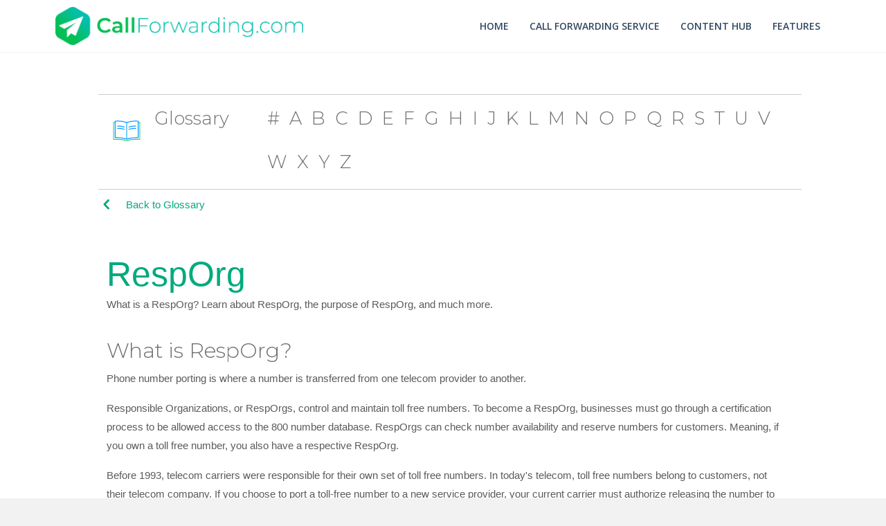

--- FILE ---
content_type: text/html; charset=UTF-8
request_url: https://www.callforwarding.com/glossary/resporg/
body_size: 13194
content:
<!DOCTYPE html>
<html lang="en-US" prefix="og: https://ogp.me/ns#">
<head>
<meta charset="UTF-8" />
<meta name='viewport' content='width=device-width, initial-scale=1.0' />
<meta http-equiv='X-UA-Compatible' content='IE=edge' />
<link rel="profile" href="https://gmpg.org/xfn/11" />
	<style>img:is([sizes="auto" i], [sizes^="auto," i]) { contain-intrinsic-size: 3000px 1500px }</style>
	
<!-- Search Engine Optimization by Rank Math - https://rankmath.com/ -->
<title>What is a Resporg? Resporg Definition and FAQs</title><link rel="preload" as="style" href="https://fonts.googleapis.com/css?family=Montserrat%3A300%7COpen%20Sans%3A600&#038;display=swap" /><link rel="stylesheet" href="https://fonts.googleapis.com/css?family=Montserrat%3A300%7COpen%20Sans%3A600&#038;display=swap" media="print" onload="this.media='all'" /><noscript><link rel="stylesheet" href="https://fonts.googleapis.com/css?family=Montserrat%3A300%7COpen%20Sans%3A600&#038;display=swap" /></noscript>
<meta name="robots" content="follow, index, max-snippet:-1, max-video-preview:-1, max-image-preview:large"/>
<link rel="canonical" href="https://www.callforwarding.com/glossary/resporg/" />
<meta property="og:locale" content="en_US" />
<meta property="og:type" content="article" />
<meta property="og:title" content="What is a Resporg? Resporg Definition and FAQs" />
<meta property="og:description" content="Glossary # A B C D E F G H I J K L M N O P Q R S T U V W X Y Z RespOrg What is a RespOrg? Learn about RespOrg, the purpose of RespOrg, and much more. What is RespOrg? Phone number porting is where a number is transferred&hellip;" />
<meta property="og:url" content="https://www.callforwarding.com/glossary/resporg/" />
<meta property="og:site_name" content="CallForwarding" />
<meta property="article:publisher" content="https://www.facebook.com/Callforwardingcom/" />
<meta property="og:updated_time" content="2022-01-20T09:29:21-05:00" />
<meta property="article:published_time" content="2022-01-13T15:54:28-05:00" />
<meta property="article:modified_time" content="2022-01-20T09:29:21-05:00" />
<meta name="twitter:card" content="summary_large_image" />
<meta name="twitter:title" content="What is a Resporg? Resporg Definition and FAQs" />
<meta name="twitter:description" content="Glossary # A B C D E F G H I J K L M N O P Q R S T U V W X Y Z RespOrg What is a RespOrg? Learn about RespOrg, the purpose of RespOrg, and much more. What is RespOrg? Phone number porting is where a number is transferred&hellip;" />
<meta name="twitter:site" content="@call_forwarding" />
<meta name="twitter:creator" content="@call_forwarding" />
<script type="application/ld+json" class="rank-math-schema">{"@context":"https://schema.org","@graph":[{"@type":"Organization","@id":"https://www.callforwarding.com/#organization","name":"CallForwarding","url":"https://www.callforwarding.com","sameAs":["https://www.facebook.com/Callforwardingcom/","https://twitter.com/call_forwarding"]},{"@type":"WebSite","@id":"https://www.callforwarding.com/#website","url":"https://www.callforwarding.com","name":"CallForwarding","publisher":{"@id":"https://www.callforwarding.com/#organization"},"inLanguage":"en-US"},{"@type":"ImageObject","@id":"https://www.avoxi.com/wp-content/uploads/2021/07/Glossary-Icon.svg","url":"https://www.avoxi.com/wp-content/uploads/2021/07/Glossary-Icon.svg","width":"200","height":"200","inLanguage":"en-US"},{"@type":"WebPage","@id":"https://www.callforwarding.com/glossary/resporg/#webpage","url":"https://www.callforwarding.com/glossary/resporg/","name":"What is a Resporg? Resporg Definition and FAQs","datePublished":"2022-01-13T15:54:28-05:00","dateModified":"2022-01-20T09:29:21-05:00","isPartOf":{"@id":"https://www.callforwarding.com/#website"},"primaryImageOfPage":{"@id":"https://www.avoxi.com/wp-content/uploads/2021/07/Glossary-Icon.svg"},"inLanguage":"en-US"},{"@type":"Person","@id":"https://www.callforwarding.com/author/cora-olson/","name":"Cora Olson","description":"Be present anywhere in the world with toll free forwarding services from CallForwarding. Every startup, medium or big business should get toll free numbers.","url":"https://www.callforwarding.com/author/cora-olson/","image":{"@type":"ImageObject","@id":"https://secure.gravatar.com/avatar/1becd385de57f15907648a120385667aedb781e55b9b30c15dcd7572e4509b22?s=96&amp;d=mm&amp;r=g","url":"https://secure.gravatar.com/avatar/1becd385de57f15907648a120385667aedb781e55b9b30c15dcd7572e4509b22?s=96&amp;d=mm&amp;r=g","caption":"Cora Olson","inLanguage":"en-US"},"worksFor":{"@id":"https://www.callforwarding.com/#organization"}},{"@type":"Article","headline":"What is a Resporg? Resporg Definition and FAQs","datePublished":"2022-01-13T15:54:28-05:00","dateModified":"2022-01-20T09:29:21-05:00","author":{"@id":"https://www.callforwarding.com/author/cora-olson/","name":"Cora Olson"},"publisher":{"@id":"https://www.callforwarding.com/#organization"},"description":"What is a RespOrg? Learn about RespOrg, the purpose of RespOrg, and much more.","name":"What is a Resporg? Resporg Definition and FAQs","@id":"https://www.callforwarding.com/glossary/resporg/#richSnippet","isPartOf":{"@id":"https://www.callforwarding.com/glossary/resporg/#webpage"},"image":{"@id":"https://www.avoxi.com/wp-content/uploads/2021/07/Glossary-Icon.svg"},"inLanguage":"en-US","mainEntityOfPage":{"@id":"https://www.callforwarding.com/glossary/resporg/#webpage"}}]}</script>
<!-- /Rank Math WordPress SEO plugin -->

<link rel='dns-prefetch' href='//fonts.googleapis.com' />
<link rel='dns-prefetch' href='//fonts.gstatic.com' />
<link rel='dns-prefetch' href='//storage.googleapis.com' />
<link rel='dns-prefetch' href='//www.google-analytics.com' />
<link rel='dns-prefetch' href='//www.googletagmanager.com' />
<link href='https://fonts.gstatic.com' crossorigin rel='preconnect' />
<link rel="alternate" type="application/rss+xml" title="CallForwarding &raquo; Feed" href="https://www.callforwarding.com/feed/" />
<link rel="alternate" type="application/rss+xml" title="CallForwarding &raquo; Comments Feed" href="https://www.callforwarding.com/comments/feed/" />
<link rel="preload" href="https://www.callforwarding.com/wp-content/plugins/bb-plugin/fonts/fontawesome/5.15.4/webfonts/fa-regular-400.woff2" as="font" type="font/woff2" crossorigin="anonymous">
<style id='wp-emoji-styles-inline-css'>

	img.wp-smiley, img.emoji {
		display: inline !important;
		border: none !important;
		box-shadow: none !important;
		height: 1em !important;
		width: 1em !important;
		margin: 0 0.07em !important;
		vertical-align: -0.1em !important;
		background: none !important;
		padding: 0 !important;
	}
</style>
<link rel='stylesheet' id='wp-block-library-css' href='https://www.callforwarding.com/wp-includes/css/dist/block-library/style.min.css?ver=6.8.3' media='all' />
<style id='wp-block-library-theme-inline-css'>
.wp-block-audio :where(figcaption){color:#555;font-size:13px;text-align:center}.is-dark-theme .wp-block-audio :where(figcaption){color:#ffffffa6}.wp-block-audio{margin:0 0 1em}.wp-block-code{border:1px solid #ccc;border-radius:4px;font-family:Menlo,Consolas,monaco,monospace;padding:.8em 1em}.wp-block-embed :where(figcaption){color:#555;font-size:13px;text-align:center}.is-dark-theme .wp-block-embed :where(figcaption){color:#ffffffa6}.wp-block-embed{margin:0 0 1em}.blocks-gallery-caption{color:#555;font-size:13px;text-align:center}.is-dark-theme .blocks-gallery-caption{color:#ffffffa6}:root :where(.wp-block-image figcaption){color:#555;font-size:13px;text-align:center}.is-dark-theme :root :where(.wp-block-image figcaption){color:#ffffffa6}.wp-block-image{margin:0 0 1em}.wp-block-pullquote{border-bottom:4px solid;border-top:4px solid;color:currentColor;margin-bottom:1.75em}.wp-block-pullquote cite,.wp-block-pullquote footer,.wp-block-pullquote__citation{color:currentColor;font-size:.8125em;font-style:normal;text-transform:uppercase}.wp-block-quote{border-left:.25em solid;margin:0 0 1.75em;padding-left:1em}.wp-block-quote cite,.wp-block-quote footer{color:currentColor;font-size:.8125em;font-style:normal;position:relative}.wp-block-quote:where(.has-text-align-right){border-left:none;border-right:.25em solid;padding-left:0;padding-right:1em}.wp-block-quote:where(.has-text-align-center){border:none;padding-left:0}.wp-block-quote.is-large,.wp-block-quote.is-style-large,.wp-block-quote:where(.is-style-plain){border:none}.wp-block-search .wp-block-search__label{font-weight:700}.wp-block-search__button{border:1px solid #ccc;padding:.375em .625em}:where(.wp-block-group.has-background){padding:1.25em 2.375em}.wp-block-separator.has-css-opacity{opacity:.4}.wp-block-separator{border:none;border-bottom:2px solid;margin-left:auto;margin-right:auto}.wp-block-separator.has-alpha-channel-opacity{opacity:1}.wp-block-separator:not(.is-style-wide):not(.is-style-dots){width:100px}.wp-block-separator.has-background:not(.is-style-dots){border-bottom:none;height:1px}.wp-block-separator.has-background:not(.is-style-wide):not(.is-style-dots){height:2px}.wp-block-table{margin:0 0 1em}.wp-block-table td,.wp-block-table th{word-break:normal}.wp-block-table :where(figcaption){color:#555;font-size:13px;text-align:center}.is-dark-theme .wp-block-table :where(figcaption){color:#ffffffa6}.wp-block-video :where(figcaption){color:#555;font-size:13px;text-align:center}.is-dark-theme .wp-block-video :where(figcaption){color:#ffffffa6}.wp-block-video{margin:0 0 1em}:root :where(.wp-block-template-part.has-background){margin-bottom:0;margin-top:0;padding:1.25em 2.375em}
</style>
<style id='classic-theme-styles-inline-css'>
/*! This file is auto-generated */
.wp-block-button__link{color:#fff;background-color:#32373c;border-radius:9999px;box-shadow:none;text-decoration:none;padding:calc(.667em + 2px) calc(1.333em + 2px);font-size:1.125em}.wp-block-file__button{background:#32373c;color:#fff;text-decoration:none}
</style>
<style id='global-styles-inline-css'>
:root{--wp--preset--aspect-ratio--square: 1;--wp--preset--aspect-ratio--4-3: 4/3;--wp--preset--aspect-ratio--3-4: 3/4;--wp--preset--aspect-ratio--3-2: 3/2;--wp--preset--aspect-ratio--2-3: 2/3;--wp--preset--aspect-ratio--16-9: 16/9;--wp--preset--aspect-ratio--9-16: 9/16;--wp--preset--color--black: #000000;--wp--preset--color--cyan-bluish-gray: #abb8c3;--wp--preset--color--white: #ffffff;--wp--preset--color--pale-pink: #f78da7;--wp--preset--color--vivid-red: #cf2e2e;--wp--preset--color--luminous-vivid-orange: #ff6900;--wp--preset--color--luminous-vivid-amber: #fcb900;--wp--preset--color--light-green-cyan: #7bdcb5;--wp--preset--color--vivid-green-cyan: #00d084;--wp--preset--color--pale-cyan-blue: #8ed1fc;--wp--preset--color--vivid-cyan-blue: #0693e3;--wp--preset--color--vivid-purple: #9b51e0;--wp--preset--color--fl-heading-text: #707070;--wp--preset--color--fl-body-bg: #f2f2f2;--wp--preset--color--fl-body-text: #5b5b5b;--wp--preset--color--fl-accent: #00c053;--wp--preset--color--fl-accent-hover: #1c936a;--wp--preset--color--fl-topbar-bg: #ffffff;--wp--preset--color--fl-topbar-text: #999999;--wp--preset--color--fl-topbar-link: #66b449;--wp--preset--color--fl-topbar-hover: #30aa89;--wp--preset--color--fl-header-bg: #ffffff;--wp--preset--color--fl-header-text: #999999;--wp--preset--color--fl-header-link: #334861;--wp--preset--color--fl-header-hover: #30aa89;--wp--preset--color--fl-nav-bg: #ffffff;--wp--preset--color--fl-nav-link: #999999;--wp--preset--color--fl-nav-hover: #30aa89;--wp--preset--color--fl-content-bg: #ffffff;--wp--preset--color--fl-footer-widgets-bg: #ffffff;--wp--preset--color--fl-footer-widgets-text: #808080;--wp--preset--color--fl-footer-widgets-link: #00c053;--wp--preset--color--fl-footer-widgets-hover: #1c936a;--wp--preset--color--fl-footer-bg: #ffffff;--wp--preset--color--fl-footer-text: #808080;--wp--preset--color--fl-footer-link: #00c053;--wp--preset--color--fl-footer-hover: #1c936a;--wp--preset--gradient--vivid-cyan-blue-to-vivid-purple: linear-gradient(135deg,rgba(6,147,227,1) 0%,rgb(155,81,224) 100%);--wp--preset--gradient--light-green-cyan-to-vivid-green-cyan: linear-gradient(135deg,rgb(122,220,180) 0%,rgb(0,208,130) 100%);--wp--preset--gradient--luminous-vivid-amber-to-luminous-vivid-orange: linear-gradient(135deg,rgba(252,185,0,1) 0%,rgba(255,105,0,1) 100%);--wp--preset--gradient--luminous-vivid-orange-to-vivid-red: linear-gradient(135deg,rgba(255,105,0,1) 0%,rgb(207,46,46) 100%);--wp--preset--gradient--very-light-gray-to-cyan-bluish-gray: linear-gradient(135deg,rgb(238,238,238) 0%,rgb(169,184,195) 100%);--wp--preset--gradient--cool-to-warm-spectrum: linear-gradient(135deg,rgb(74,234,220) 0%,rgb(151,120,209) 20%,rgb(207,42,186) 40%,rgb(238,44,130) 60%,rgb(251,105,98) 80%,rgb(254,248,76) 100%);--wp--preset--gradient--blush-light-purple: linear-gradient(135deg,rgb(255,206,236) 0%,rgb(152,150,240) 100%);--wp--preset--gradient--blush-bordeaux: linear-gradient(135deg,rgb(254,205,165) 0%,rgb(254,45,45) 50%,rgb(107,0,62) 100%);--wp--preset--gradient--luminous-dusk: linear-gradient(135deg,rgb(255,203,112) 0%,rgb(199,81,192) 50%,rgb(65,88,208) 100%);--wp--preset--gradient--pale-ocean: linear-gradient(135deg,rgb(255,245,203) 0%,rgb(182,227,212) 50%,rgb(51,167,181) 100%);--wp--preset--gradient--electric-grass: linear-gradient(135deg,rgb(202,248,128) 0%,rgb(113,206,126) 100%);--wp--preset--gradient--midnight: linear-gradient(135deg,rgb(2,3,129) 0%,rgb(40,116,252) 100%);--wp--preset--font-size--small: 13px;--wp--preset--font-size--medium: 20px;--wp--preset--font-size--large: 36px;--wp--preset--font-size--x-large: 42px;--wp--preset--spacing--20: 0.44rem;--wp--preset--spacing--30: 0.67rem;--wp--preset--spacing--40: 1rem;--wp--preset--spacing--50: 1.5rem;--wp--preset--spacing--60: 2.25rem;--wp--preset--spacing--70: 3.38rem;--wp--preset--spacing--80: 5.06rem;--wp--preset--shadow--natural: 6px 6px 9px rgba(0, 0, 0, 0.2);--wp--preset--shadow--deep: 12px 12px 50px rgba(0, 0, 0, 0.4);--wp--preset--shadow--sharp: 6px 6px 0px rgba(0, 0, 0, 0.2);--wp--preset--shadow--outlined: 6px 6px 0px -3px rgba(255, 255, 255, 1), 6px 6px rgba(0, 0, 0, 1);--wp--preset--shadow--crisp: 6px 6px 0px rgba(0, 0, 0, 1);}:where(.is-layout-flex){gap: 0.5em;}:where(.is-layout-grid){gap: 0.5em;}body .is-layout-flex{display: flex;}.is-layout-flex{flex-wrap: wrap;align-items: center;}.is-layout-flex > :is(*, div){margin: 0;}body .is-layout-grid{display: grid;}.is-layout-grid > :is(*, div){margin: 0;}:where(.wp-block-columns.is-layout-flex){gap: 2em;}:where(.wp-block-columns.is-layout-grid){gap: 2em;}:where(.wp-block-post-template.is-layout-flex){gap: 1.25em;}:where(.wp-block-post-template.is-layout-grid){gap: 1.25em;}.has-black-color{color: var(--wp--preset--color--black) !important;}.has-cyan-bluish-gray-color{color: var(--wp--preset--color--cyan-bluish-gray) !important;}.has-white-color{color: var(--wp--preset--color--white) !important;}.has-pale-pink-color{color: var(--wp--preset--color--pale-pink) !important;}.has-vivid-red-color{color: var(--wp--preset--color--vivid-red) !important;}.has-luminous-vivid-orange-color{color: var(--wp--preset--color--luminous-vivid-orange) !important;}.has-luminous-vivid-amber-color{color: var(--wp--preset--color--luminous-vivid-amber) !important;}.has-light-green-cyan-color{color: var(--wp--preset--color--light-green-cyan) !important;}.has-vivid-green-cyan-color{color: var(--wp--preset--color--vivid-green-cyan) !important;}.has-pale-cyan-blue-color{color: var(--wp--preset--color--pale-cyan-blue) !important;}.has-vivid-cyan-blue-color{color: var(--wp--preset--color--vivid-cyan-blue) !important;}.has-vivid-purple-color{color: var(--wp--preset--color--vivid-purple) !important;}.has-black-background-color{background-color: var(--wp--preset--color--black) !important;}.has-cyan-bluish-gray-background-color{background-color: var(--wp--preset--color--cyan-bluish-gray) !important;}.has-white-background-color{background-color: var(--wp--preset--color--white) !important;}.has-pale-pink-background-color{background-color: var(--wp--preset--color--pale-pink) !important;}.has-vivid-red-background-color{background-color: var(--wp--preset--color--vivid-red) !important;}.has-luminous-vivid-orange-background-color{background-color: var(--wp--preset--color--luminous-vivid-orange) !important;}.has-luminous-vivid-amber-background-color{background-color: var(--wp--preset--color--luminous-vivid-amber) !important;}.has-light-green-cyan-background-color{background-color: var(--wp--preset--color--light-green-cyan) !important;}.has-vivid-green-cyan-background-color{background-color: var(--wp--preset--color--vivid-green-cyan) !important;}.has-pale-cyan-blue-background-color{background-color: var(--wp--preset--color--pale-cyan-blue) !important;}.has-vivid-cyan-blue-background-color{background-color: var(--wp--preset--color--vivid-cyan-blue) !important;}.has-vivid-purple-background-color{background-color: var(--wp--preset--color--vivid-purple) !important;}.has-black-border-color{border-color: var(--wp--preset--color--black) !important;}.has-cyan-bluish-gray-border-color{border-color: var(--wp--preset--color--cyan-bluish-gray) !important;}.has-white-border-color{border-color: var(--wp--preset--color--white) !important;}.has-pale-pink-border-color{border-color: var(--wp--preset--color--pale-pink) !important;}.has-vivid-red-border-color{border-color: var(--wp--preset--color--vivid-red) !important;}.has-luminous-vivid-orange-border-color{border-color: var(--wp--preset--color--luminous-vivid-orange) !important;}.has-luminous-vivid-amber-border-color{border-color: var(--wp--preset--color--luminous-vivid-amber) !important;}.has-light-green-cyan-border-color{border-color: var(--wp--preset--color--light-green-cyan) !important;}.has-vivid-green-cyan-border-color{border-color: var(--wp--preset--color--vivid-green-cyan) !important;}.has-pale-cyan-blue-border-color{border-color: var(--wp--preset--color--pale-cyan-blue) !important;}.has-vivid-cyan-blue-border-color{border-color: var(--wp--preset--color--vivid-cyan-blue) !important;}.has-vivid-purple-border-color{border-color: var(--wp--preset--color--vivid-purple) !important;}.has-vivid-cyan-blue-to-vivid-purple-gradient-background{background: var(--wp--preset--gradient--vivid-cyan-blue-to-vivid-purple) !important;}.has-light-green-cyan-to-vivid-green-cyan-gradient-background{background: var(--wp--preset--gradient--light-green-cyan-to-vivid-green-cyan) !important;}.has-luminous-vivid-amber-to-luminous-vivid-orange-gradient-background{background: var(--wp--preset--gradient--luminous-vivid-amber-to-luminous-vivid-orange) !important;}.has-luminous-vivid-orange-to-vivid-red-gradient-background{background: var(--wp--preset--gradient--luminous-vivid-orange-to-vivid-red) !important;}.has-very-light-gray-to-cyan-bluish-gray-gradient-background{background: var(--wp--preset--gradient--very-light-gray-to-cyan-bluish-gray) !important;}.has-cool-to-warm-spectrum-gradient-background{background: var(--wp--preset--gradient--cool-to-warm-spectrum) !important;}.has-blush-light-purple-gradient-background{background: var(--wp--preset--gradient--blush-light-purple) !important;}.has-blush-bordeaux-gradient-background{background: var(--wp--preset--gradient--blush-bordeaux) !important;}.has-luminous-dusk-gradient-background{background: var(--wp--preset--gradient--luminous-dusk) !important;}.has-pale-ocean-gradient-background{background: var(--wp--preset--gradient--pale-ocean) !important;}.has-electric-grass-gradient-background{background: var(--wp--preset--gradient--electric-grass) !important;}.has-midnight-gradient-background{background: var(--wp--preset--gradient--midnight) !important;}.has-small-font-size{font-size: var(--wp--preset--font-size--small) !important;}.has-medium-font-size{font-size: var(--wp--preset--font-size--medium) !important;}.has-large-font-size{font-size: var(--wp--preset--font-size--large) !important;}.has-x-large-font-size{font-size: var(--wp--preset--font-size--x-large) !important;}
:where(.wp-block-post-template.is-layout-flex){gap: 1.25em;}:where(.wp-block-post-template.is-layout-grid){gap: 1.25em;}
:where(.wp-block-columns.is-layout-flex){gap: 2em;}:where(.wp-block-columns.is-layout-grid){gap: 2em;}
:root :where(.wp-block-pullquote){font-size: 1.5em;line-height: 1.6;}
</style>
<link data-minify="1" rel='stylesheet' id='ultimate-icons-css' href='https://www.callforwarding.com/wp-content/cache/min/1/wp-content/uploads/bb-plugin/icons/ultimate-icons/style.css?ver=1762544407' media='all' />
<link data-minify="1" rel='stylesheet' id='font-awesome-5-css' href='https://www.callforwarding.com/wp-content/cache/min/1/wp-content/plugins/bb-plugin/fonts/fontawesome/5.15.4/css/all.min.css?ver=1762544407' media='all' />
<link data-minify="1" rel='stylesheet' id='fl-builder-layout-22299-css' href='https://www.callforwarding.com/wp-content/cache/min/1/wp-content/uploads/bb-plugin/cache/22299-layout.css?ver=1762544812' media='all' />
<link rel='stylesheet' id='jquery-magnificpopup-css' href='https://www.callforwarding.com/wp-content/plugins/bb-plugin/css/jquery.magnificpopup.min.css?ver=2.9.4.2' media='all' />
<link rel='stylesheet' id='bootstrap-4-css' href='https://www.callforwarding.com/wp-content/themes/bb-theme/css/bootstrap-4.min.css?ver=1.7.19.1' media='all' />
<link data-minify="1" rel='stylesheet' id='fl-automator-skin-css' href='https://www.callforwarding.com/wp-content/cache/min/1/wp-content/uploads/bb-theme/skin-6931bbe01bc9e.css?ver=1764867040' media='all' />
<link rel='stylesheet' id='fl-child-theme-css' href='https://www.callforwarding.com/wp-content/themes/bb-theme-child/style.css?ver=6.8.3' media='all' />
<link rel='stylesheet' id='pp-animate-css' href='https://www.callforwarding.com/wp-content/plugins/bbpowerpack/assets/css/animate.min.css?ver=3.5.1' media='all' />
<style id='rocket-lazyload-inline-css'>
.rll-youtube-player{position:relative;padding-bottom:56.23%;height:0;overflow:hidden;max-width:100%;}.rll-youtube-player:focus-within{outline: 2px solid currentColor;outline-offset: 5px;}.rll-youtube-player iframe{position:absolute;top:0;left:0;width:100%;height:100%;z-index:100;background:0 0}.rll-youtube-player img{bottom:0;display:block;left:0;margin:auto;max-width:100%;width:100%;position:absolute;right:0;top:0;border:none;height:auto;-webkit-transition:.4s all;-moz-transition:.4s all;transition:.4s all}.rll-youtube-player img:hover{-webkit-filter:brightness(75%)}.rll-youtube-player .play{height:100%;width:100%;left:0;top:0;position:absolute;background:url(https://www.callforwarding.com/wp-content/plugins/wp-rocket/assets/img/youtube.png) no-repeat center;background-color: transparent !important;cursor:pointer;border:none;}
</style>

<script src="https://www.callforwarding.com/wp-includes/js/jquery/jquery.min.js?ver=3.7.1" id="jquery-core-js"></script>
<script src="https://www.callforwarding.com/wp-includes/js/jquery/jquery-migrate.min.js?ver=3.4.1" id="jquery-migrate-js" defer></script>
<link rel="https://api.w.org/" href="https://www.callforwarding.com/wp-json/" /><link rel="alternate" title="JSON" type="application/json" href="https://www.callforwarding.com/wp-json/wp/v2/pages/22299" /><link rel="EditURI" type="application/rsd+xml" title="RSD" href="https://www.callforwarding.com/xmlrpc.php?rsd" />
<link rel='shortlink' href='https://www.callforwarding.com/?p=22299' />
<link rel="alternate" title="oEmbed (JSON)" type="application/json+oembed" href="https://www.callforwarding.com/wp-json/oembed/1.0/embed?url=https%3A%2F%2Fwww.callforwarding.com%2Fglossary%2Fresporg%2F" />
<link rel="alternate" title="oEmbed (XML)" type="text/xml+oembed" href="https://www.callforwarding.com/wp-json/oembed/1.0/embed?url=https%3A%2F%2Fwww.callforwarding.com%2Fglossary%2Fresporg%2F&#038;format=xml" />
		<script>
			var bb_powerpack = {
				ajaxurl: 'https://www.callforwarding.com/wp-admin/admin-ajax.php'
			};
		</script>
		<link rel="icon" href="https://www.callforwarding.com/wp-content/uploads/2021/10/cropped-favicon-32x32-1-32x32.png" sizes="32x32" />
<link rel="icon" href="https://www.callforwarding.com/wp-content/uploads/2021/10/cropped-favicon-32x32-1-192x192.png" sizes="192x192" />
<link rel="apple-touch-icon" href="https://www.callforwarding.com/wp-content/uploads/2021/10/cropped-favicon-32x32-1-180x180.png" />
<meta name="msapplication-TileImage" content="https://www.callforwarding.com/wp-content/uploads/2021/10/cropped-favicon-32x32-1-270x270.png" />
<noscript><style id="rocket-lazyload-nojs-css">.rll-youtube-player, [data-lazy-src]{display:none !important;}</style></noscript><script data-minify="1" type="text/javascript" src="https://www.callforwarding.com/wp-content/cache/min/1/scripts/bizible.js?ver=1762544407" async=""></script>
<!-- Global Site Tag (gtag.js) - Google Analytics -->
<script async src="https://www.googletagmanager.com/gtag/js?id=UA-26282429-1"></script>
<script>
  window.dataLayer = window.dataLayer || [];
  function gtag(){dataLayer.push(arguments);}
  gtag('js', new Date());

  gtag('config', 'UA-26282429-1');
</script>
</head>
<body class="wp-singular page-template-default page page-id-22299 page-child parent-pageid-22297 wp-theme-bb-theme wp-child-theme-bb-theme-child fl-builder fl-builder-2-9-4-2 fl-theme-1-7-19-1 fl-no-js fl-framework-bootstrap-4 fl-preset-default fl-full-width fl-scroll-to-top fl-submenu-toggle" itemscope="itemscope" itemtype="https://schema.org/WebPage">
<a aria-label="Skip to content" class="fl-screen-reader-text" href="#fl-main-content">Skip to content</a><div class="fl-page">
	<header class="fl-page-header fl-page-header-fixed fl-page-nav-right fl-page-nav-toggle-icon fl-page-nav-toggle-visible-mobile"  role="banner">
	<div class="fl-page-header-wrap">
		<div class="fl-page-header-container container">
			<div class="fl-page-header-row row">
				<div class="col-md-12 col-lg-3 fl-page-logo-wrap">
					<div class="fl-page-header-logo">
						<a href="https://www.callforwarding.com/"><img class="fl-logo-img" loading="false" data-no-lazy="1"   itemscope itemtype="https://schema.org/ImageObject" src="https://www.callforwarding.com/wp-content/uploads/2021/10/CF-Logo-Trimmed.png" data-retina="" title="" width="1501" data-width="1501" height="231" data-height="231" alt="CallForwarding" /><meta itemprop="name" content="CallForwarding" /></a>
					</div>
				</div>
				<div class="col-md-12 col-lg-9 fl-page-fixed-nav-wrap">
					<div class="fl-page-nav-wrap">
						<nav class="fl-page-nav fl-nav navbar navbar-default navbar-expand-md" aria-label="Header Menu" role="navigation">
							<button type="button" class="navbar-toggle navbar-toggler" data-toggle="collapse" data-target=".fl-page-nav-collapse">
								<span><i class="fas fa-bars" aria-hidden="true"></i><span class="sr-only">Menu</span></span>
							</button>
							<div class="fl-page-nav-collapse collapse navbar-collapse">
								<ul id="menu-main-menu" class="nav navbar-nav navbar-right menu fl-theme-menu"><li id="menu-item-4465" class="menu-item menu-item-type-custom menu-item-object-custom menu-item-home menu-item-4465 nav-item"><a href="http://www.callforwarding.com" class="nav-link">Home</a></li>
<li id="menu-item-21402" class="menu-item menu-item-type-post_type menu-item-object-page menu-item-21402 nav-item"><a href="https://www.callforwarding.com/call-forwarding-service/" class="nav-link">Call Forwarding Service</a></li>
<li id="menu-item-19" class="menu-blog menu-item menu-item-type-post_type menu-item-object-page menu-item-has-children menu-item-19 nav-item"><a href="https://www.callforwarding.com/blog/" class="nav-link">Content Hub</a><div class="fl-submenu-icon-wrap"><span class="fl-submenu-toggle-icon"></span></div>
<ul class="sub-menu">
	<li id="menu-item-22310" class="menu-item menu-item-type-post_type menu-item-object-page menu-item-22310 nav-item"><a href="https://www.callforwarding.com/blog/" class="nav-link">Blog</a></li>
	<li id="menu-item-22309" class="menu-item menu-item-type-post_type menu-item-object-page current-page-ancestor menu-item-22309 nav-item"><a href="https://www.callforwarding.com/glossary/" class="nav-link">Glossary</a></li>
</ul>
</li>
<li id="menu-item-4434" class="menu-item menu-item-type-post_type menu-item-object-page menu-item-has-children menu-item-4434 nav-item"><a href="https://www.callforwarding.com/hosted-pbx-features/" class="nav-link">Features</a><div class="fl-submenu-icon-wrap"><span class="fl-submenu-toggle-icon"></span></div>
<ul class="sub-menu">
	<li id="menu-item-4740" class="menu-item menu-item-type-post_type menu-item-object-page menu-item-4740 nav-item"><a href="https://www.callforwarding.com/call-recording-feature/" class="nav-link">Call Recording</a></li>
	<li id="menu-item-4756" class="menu-item menu-item-type-post_type menu-item-object-page menu-item-4756 nav-item"><a href="https://www.callforwarding.com/time-of-day-routing/" class="nav-link">Time-of-Day Routing</a></li>
	<li id="menu-item-4741" class="menu-item menu-item-type-post_type menu-item-object-page menu-item-4741 nav-item"><a href="https://www.callforwarding.com/virtual-attendant/" class="nav-link">Virtual Attendant</a></li>
</ul>
</li>
</ul>							</div>
						</nav>
					</div>
				</div>
			</div>
		</div>
	</div>
</header><!-- .fl-page-header-fixed -->
<header class="fl-page-header fl-page-header-primary fl-page-nav-right fl-page-nav-toggle-icon fl-page-nav-toggle-visible-mobile" itemscope="itemscope" itemtype="https://schema.org/WPHeader"  role="banner">
	<div class="fl-page-header-wrap">
		<div class="fl-page-header-container container">
			<div class="fl-page-header-row row">
				<div class="col-md-12 col-lg-4 fl-page-header-logo-col">
					<div class="fl-page-header-logo" itemscope="itemscope" itemtype="https://schema.org/Organization">
						<a href="https://www.callforwarding.com/" itemprop="url"><img class="fl-logo-img" loading="false" data-no-lazy="1"   itemscope itemtype="https://schema.org/ImageObject" src="https://www.callforwarding.com/wp-content/uploads/2021/10/CF-Logo-Trimmed.png" data-retina="" title="" width="1501" data-width="1501" height="231" data-height="231" alt="CallForwarding" /><meta itemprop="name" content="CallForwarding" /></a>
											</div>
				</div>
				<div class="col-md-12 col-lg-8 fl-page-nav-col">
					<div class="fl-page-nav-wrap">
						<nav class="fl-page-nav fl-nav navbar navbar-default navbar-expand-md" aria-label="Header Menu" itemscope="itemscope" itemtype="https://schema.org/SiteNavigationElement" role="navigation">
							<button type="button" class="navbar-toggle navbar-toggler" data-toggle="collapse" data-target=".fl-page-nav-collapse">
								<span><i class="fas fa-bars" aria-hidden="true"></i><span class="sr-only">Menu</span></span>
							</button>
							<div class="fl-page-nav-collapse collapse navbar-collapse">
								<ul id="menu-main-menu-1" class="nav navbar-nav navbar-right menu fl-theme-menu"><li class="menu-item menu-item-type-custom menu-item-object-custom menu-item-home menu-item-4465 nav-item"><a href="http://www.callforwarding.com" class="nav-link">Home</a></li>
<li class="menu-item menu-item-type-post_type menu-item-object-page menu-item-21402 nav-item"><a href="https://www.callforwarding.com/call-forwarding-service/" class="nav-link">Call Forwarding Service</a></li>
<li class="menu-blog menu-item menu-item-type-post_type menu-item-object-page menu-item-has-children menu-item-19 nav-item"><a href="https://www.callforwarding.com/blog/" class="nav-link">Content Hub</a><div class="fl-submenu-icon-wrap"><span class="fl-submenu-toggle-icon"></span></div>
<ul class="sub-menu">
	<li class="menu-item menu-item-type-post_type menu-item-object-page menu-item-22310 nav-item"><a href="https://www.callforwarding.com/blog/" class="nav-link">Blog</a></li>
	<li class="menu-item menu-item-type-post_type menu-item-object-page current-page-ancestor menu-item-22309 nav-item"><a href="https://www.callforwarding.com/glossary/" class="nav-link">Glossary</a></li>
</ul>
</li>
<li class="menu-item menu-item-type-post_type menu-item-object-page menu-item-has-children menu-item-4434 nav-item"><a href="https://www.callforwarding.com/hosted-pbx-features/" class="nav-link">Features</a><div class="fl-submenu-icon-wrap"><span class="fl-submenu-toggle-icon"></span></div>
<ul class="sub-menu">
	<li class="menu-item menu-item-type-post_type menu-item-object-page menu-item-4740 nav-item"><a href="https://www.callforwarding.com/call-recording-feature/" class="nav-link">Call Recording</a></li>
	<li class="menu-item menu-item-type-post_type menu-item-object-page menu-item-4756 nav-item"><a href="https://www.callforwarding.com/time-of-day-routing/" class="nav-link">Time-of-Day Routing</a></li>
	<li class="menu-item menu-item-type-post_type menu-item-object-page menu-item-4741 nav-item"><a href="https://www.callforwarding.com/virtual-attendant/" class="nav-link">Virtual Attendant</a></li>
</ul>
</li>
</ul>							</div>
						</nav>
					</div>
				</div>
			</div>
		</div>
	</div>
</header><!-- .fl-page-header -->
	<div id="fl-main-content" class="fl-page-content" itemprop="mainContentOfPage" role="main">

		
<div class="fl-content-full container">
	<div class="row">
		<div class="fl-content col-md-12">
			<article class="fl-post post-22299 page type-page status-publish hentry" id="fl-post-22299" itemscope="itemscope" itemtype="https://schema.org/CreativeWork">

			<div class="fl-post-content clearfix" itemprop="text">
		<div class="fl-builder-content fl-builder-content-22299 fl-builder-content-primary fl-builder-global-templates-locked" data-post-id="22299"><div class="fl-row fl-row-fixed-width fl-row-bg-none fl-node-sc8atq679mb2 fl-row-default-height fl-row-align-center" data-node="sc8atq679mb2">
	<div class="fl-row-content-wrap">
		<div class="uabb-row-separator uabb-top-row-separator" >
</div>
						<div class="fl-row-content fl-row-fixed-width fl-node-content">
		
<div class="fl-col-group fl-node-qdfx8m7o3z1y" data-node="qdfx8m7o3z1y">
			<div class="fl-col fl-node-b5n36epmalzu fl-col-bg-color" data-node="b5n36epmalzu">
	<div class="fl-col-content fl-node-content"><div class="fl-module fl-module-separator fl-node-bi654crhd3tf" data-node="bi654crhd3tf">
	<div class="fl-module-content fl-node-content">
		<div class="fl-separator"></div>
	</div>
</div>
</div>
</div>
	</div>

<div class="fl-col-group fl-node-bszj3f91p2em" data-node="bszj3f91p2em">
			<div class="fl-col fl-node-3x8fpbwsi29u fl-col-bg-color fl-col-small" data-node="3x8fpbwsi29u">
	<div class="fl-col-content fl-node-content"><div class="fl-module fl-module-photo fl-node-a7v0d8q9gfi3" data-node="a7v0d8q9gfi3">
	<div class="fl-module-content fl-node-content">
		<div class="fl-photo fl-photo-align-center" itemscope itemtype="https://schema.org/ImageObject">
	<div class="fl-photo-content fl-photo-img-svg">
				<a href="http://www.callforwarding.com/glossary" target="_self" itemprop="url">
				<img decoding="async" class="fl-photo-img" src="data:image/svg+xml,%3Csvg%20xmlns='http://www.w3.org/2000/svg'%20viewBox='0%200%200%200'%3E%3C/svg%3E" alt="" itemprop="image"  data-lazy-src="https://www.avoxi.com/wp-content/uploads/2021/07/Glossary-Icon.svg" /><noscript><img decoding="async" class="fl-photo-img" src="https://www.avoxi.com/wp-content/uploads/2021/07/Glossary-Icon.svg" alt="" itemprop="image"  /></noscript>
				</a>
					</div>
	</div>
	</div>
</div>
</div>
</div>
			<div class="fl-col fl-node-ni8m63ls1t7k fl-col-bg-color fl-col-small" data-node="ni8m63ls1t7k">
	<div class="fl-col-content fl-node-content"><div class="fl-module fl-module-creative-link fl-node-ed3r8jhck1ft" data-node="ed3r8jhck1ft">
	<div class="fl-module-content fl-node-content">
		<div class="uabb-module-content uabb-cl-wrap">
	<ul class="uabb-cl-ul">
			<li class="uabb-creative-link uabb-cl-style3 ">
			<h4 class="uabb-cl-heading">
				<a href="https://www.callforwarding.com/glossary" target="_self"  data-hover="Glossary">Glossary</a>
			</h4>
		</li>
				</ul>
</div>
	</div>
</div>
</div>
</div>
			<div class="fl-col fl-node-g8b1po2me0vk fl-col-bg-color" data-node="g8b1po2me0vk">
	<div class="fl-col-content fl-node-content"><div class="fl-module fl-module-creative-link fl-node-d5sfogwr6zy8" data-node="d5sfogwr6zy8">
	<div class="fl-module-content fl-node-content">
		<div class="uabb-module-content uabb-cl-wrap">
	<ul class="uabb-cl-ul">
			<li class="uabb-creative-link uabb-cl-style3 ">
			<h4 class="uabb-cl-heading">
				<a href="https://www.callforwarding.com/glossary/#number-row" target="_self"  data-hover="#">#</a>
			</h4>
		</li>
					<li class="uabb-creative-link uabb-cl-style3 ">
			<h4 class="uabb-cl-heading">
				<a href="https://www.callforwarding.com/glossary/#a-row" target="_self"  data-hover="A">A</a>
			</h4>
		</li>
					<li class="uabb-creative-link uabb-cl-style3 ">
			<h4 class="uabb-cl-heading">
				<a href="https://www.callforwarding.com/glossary/#b-row" target="_self"  data-hover="B">B</a>
			</h4>
		</li>
					<li class="uabb-creative-link uabb-cl-style3 ">
			<h4 class="uabb-cl-heading">
				<a href="https://www.callforwarding.com/glossary/#c-row" target="_self"  data-hover="C">C</a>
			</h4>
		</li>
					<li class="uabb-creative-link uabb-cl-style3 ">
			<h4 class="uabb-cl-heading">
				<a href="https://www.callforwarding.com/glossary/#d-row" target="_self"  data-hover="D">D</a>
			</h4>
		</li>
					<li class="uabb-creative-link uabb-cl-style3 ">
			<h4 class="uabb-cl-heading">
				<a href="https://www.callforwarding.com/glossary/#e-row" target="_self"  data-hover="E">E</a>
			</h4>
		</li>
					<li class="uabb-creative-link uabb-cl-style3 ">
			<h4 class="uabb-cl-heading">
				<a href="https://www.callforwarding.com/glossary/#f-row" target="_self"  data-hover="F">F</a>
			</h4>
		</li>
					<li class="uabb-creative-link uabb-cl-style3 ">
			<h4 class="uabb-cl-heading">
				<a href="https://www.callforwarding.com/glossary/#g-row" target="_self"  data-hover="G">G</a>
			</h4>
		</li>
					<li class="uabb-creative-link uabb-cl-style3 ">
			<h4 class="uabb-cl-heading">
				<a href="https://www.callforwarding.com/glossary/#h-row" target="_self"  data-hover="H">H</a>
			</h4>
		</li>
					<li class="uabb-creative-link uabb-cl-style3 ">
			<h4 class="uabb-cl-heading">
				<a href="https://www.callforwarding.com/glossary/#i-row" target="_self"  data-hover="I">I</a>
			</h4>
		</li>
					<li class="uabb-creative-link uabb-cl-style3 ">
			<h4 class="uabb-cl-heading">
				<a href="https://www.callforwarding.com/glossary/#j-row" target="_self"  data-hover="J">J</a>
			</h4>
		</li>
					<li class="uabb-creative-link uabb-cl-style3 ">
			<h4 class="uabb-cl-heading">
				<a href="https://www.callforwarding.com/glossary/#k-row" target="_self"  data-hover="K">K</a>
			</h4>
		</li>
					<li class="uabb-creative-link uabb-cl-style3 ">
			<h4 class="uabb-cl-heading">
				<a href="https://www.callforwarding.com/glossary/#l-row" target="_self"  data-hover="L">L</a>
			</h4>
		</li>
					<li class="uabb-creative-link uabb-cl-style3 ">
			<h4 class="uabb-cl-heading">
				<a href="https://www.callforwarding.com/glossary/#m-row" target="_self"  data-hover="M">M</a>
			</h4>
		</li>
					<li class="uabb-creative-link uabb-cl-style3 ">
			<h4 class="uabb-cl-heading">
				<a href="https://www.callforwarding.com/glossary/#n-row" target="_self"  data-hover="N">N</a>
			</h4>
		</li>
					<li class="uabb-creative-link uabb-cl-style3 ">
			<h4 class="uabb-cl-heading">
				<a href="https://www.callforwarding.com/glossary/#o-row" target="_self"  data-hover="O">O</a>
			</h4>
		</li>
					<li class="uabb-creative-link uabb-cl-style3 ">
			<h4 class="uabb-cl-heading">
				<a href="https://www.callforwarding.com/glossary/#p-row" target="_self"  data-hover="P">P</a>
			</h4>
		</li>
					<li class="uabb-creative-link uabb-cl-style3 ">
			<h4 class="uabb-cl-heading">
				<a href="https://www.callforwarding.com/glossary/#q-row" target="_self"  data-hover="Q">Q</a>
			</h4>
		</li>
					<li class="uabb-creative-link uabb-cl-style3 ">
			<h4 class="uabb-cl-heading">
				<a href="https://www.callforwarding.com/glossary/#r-row" target="_self"  data-hover="R">R</a>
			</h4>
		</li>
					<li class="uabb-creative-link uabb-cl-style3 ">
			<h4 class="uabb-cl-heading">
				<a href="https://www.callforwarding.com/glossary/#s-row" target="_self"  data-hover="S">S</a>
			</h4>
		</li>
					<li class="uabb-creative-link uabb-cl-style3 ">
			<h4 class="uabb-cl-heading">
				<a href="https://www.callforwarding.com/glossary/#t-row" target="_self"  data-hover="T">T</a>
			</h4>
		</li>
					<li class="uabb-creative-link uabb-cl-style3 ">
			<h4 class="uabb-cl-heading">
				<a href="https://www.callforwarding.com/glossary/#u-row" target="_self"  data-hover="U">U</a>
			</h4>
		</li>
					<li class="uabb-creative-link uabb-cl-style3 ">
			<h4 class="uabb-cl-heading">
				<a href="https://www.callforwarding.com/glossary/#v-row" target="_self"  data-hover="V">V</a>
			</h4>
		</li>
					<li class="uabb-creative-link uabb-cl-style3 ">
			<h4 class="uabb-cl-heading">
				<a href="https://www.callforwarding.com/glossary/#w-row" target="_self"  data-hover="W">W</a>
			</h4>
		</li>
					<li class="uabb-creative-link uabb-cl-style3 ">
			<h4 class="uabb-cl-heading">
				<a href="https://www.callforwarding.com/glossary/#x-row" target="_self"  data-hover="X">X</a>
			</h4>
		</li>
					<li class="uabb-creative-link uabb-cl-style3 ">
			<h4 class="uabb-cl-heading">
				<a href="https://www.callforwarding.com/glossary/#y-row" target="_self"  data-hover="Y">Y</a>
			</h4>
		</li>
					<li class="uabb-creative-link uabb-cl-style3 ">
			<h4 class="uabb-cl-heading">
				<a href="https://www.callforwarding.com/glossary/#z-row" target="_self"  data-hover="Z">Z</a>
			</h4>
		</li>
				</ul>
</div>
	</div>
</div>
</div>
</div>
	</div>

<div class="fl-col-group fl-node-mhi7fnlzuebo" data-node="mhi7fnlzuebo">
			<div class="fl-col fl-node-inr01a9h7o6u fl-col-bg-color" data-node="inr01a9h7o6u">
	<div class="fl-col-content fl-node-content"><div class="fl-module fl-module-separator fl-node-x0moby3fzeqs" data-node="x0moby3fzeqs">
	<div class="fl-module-content fl-node-content">
		<div class="fl-separator"></div>
	</div>
</div>
<div class="fl-module fl-module-icon fl-node-1hjql6c74er5" data-node="1hjql6c74er5">
	<div class="fl-module-content fl-node-content">
		<div class="fl-icon-wrap">
	<span class="fl-icon">
								<a href="https://www.callforwarding.com/glossary" target="_self"  tabindex="-1" aria-hidden="true" aria-labelledby="fl-icon-text-1hjql6c74er5">
							<i class="ua-icon ua-icon-chevron-left2" aria-hidden="true"></i>
						</a>
			</span>
			<div id="fl-icon-text-1hjql6c74er5" class="fl-icon-text">
						<a href="https://www.callforwarding.com/glossary" target="_self"  class="fl-icon-text-link fl-icon-text-wrap">
						<p>Back to Glossary</p>						</a>
					</div>
	</div>
	</div>
</div>
</div>
</div>
	</div>
		</div>
	</div>
</div>
<div class="fl-row fl-row-fixed-width fl-row-bg-none fl-node-givo374b19e2 fl-row-default-height fl-row-align-center" data-node="givo374b19e2">
	<div class="fl-row-content-wrap">
		<div class="uabb-row-separator uabb-top-row-separator" >
</div>
						<div class="fl-row-content fl-row-fixed-width fl-node-content">
		
<div class="fl-col-group fl-node-v4n2q6f0dz1j" data-node="v4n2q6f0dz1j">
			<div class="fl-col fl-node-c9ztwkhv0ra6 fl-col-bg-color" data-node="c9ztwkhv0ra6">
	<div class="fl-col-content fl-node-content"><div class="fl-module fl-module-heading fl-node-xz61ei03pdhf" data-node="xz61ei03pdhf">
	<div class="fl-module-content fl-node-content">
		<h1 class="fl-heading">
		<span class="fl-heading-text">RespOrg</span>
	</h1>
	</div>
</div>
<div class="fl-module fl-module-rich-text fl-node-h5t8e4yojf7k" data-node="h5t8e4yojf7k">
	<div class="fl-module-content fl-node-content">
		<div class="fl-rich-text">
	<p>What is a RespOrg? Learn about RespOrg, the purpose of RespOrg, and much more.</p>
</div>
	</div>
</div>
</div>
</div>
	</div>

<div class="fl-col-group fl-node-hzay1ufrn09g" data-node="hzay1ufrn09g">
			<div class="fl-col fl-node-uzr92wlba4mc fl-col-bg-color" data-node="uzr92wlba4mc">
	<div class="fl-col-content fl-node-content"><div class="fl-module fl-module-rich-text fl-node-uc5yp64gbx7a" data-node="uc5yp64gbx7a">
	<div class="fl-module-content fl-node-content">
		<div class="fl-rich-text">
	<h3><b>What is RespOrg?</b></h3>
<p>Phone number porting is where a number is transferred from one telecom provider to another.</p>
<p>Responsible Organizations, or RespOrgs, control and maintain toll free numbers. To become a RespOrg, businesses must go through a certification process to be allowed access to the 800 number database. RespOrgs can check number availability and reserve numbers for customers. Meaning, if you own a toll free number, you also have a respective RespOrg.</p>
<p>Before 1993, telecom carriers were responsible for their own set of toll free numbers. In today's telecom, toll free numbers belong to customers, not their telecom company. If you choose to port a toll-free number to a new service provider, your current carrier must authorize releasing the number to your new carrier’s RespOrg.</p>
<p>When you port your toll free number, you’ll need to submit a Letter of Authorization with service address information that matches what your carrier has on file, and your new carrier will work with your old carrier to ensure the transfer is processed correctly.</p>
</div>
	</div>
</div>
<div class="fl-module fl-module-info-box fl-node-eqfxm4rwzb7n" data-node="eqfxm4rwzb7n">
	<div class="fl-module-content fl-node-content">
		<div class="uabb-module-content uabb-infobox infobox-left ">
	<div class="uabb-infobox-left-right-wrap">
	<div class="uabb-infobox-content">
			<div class='uabb-infobox-title-wrap'><h3 class="uabb-infobox-title">How do RespOrgs work?</h3></div>			<div class="uabb-infobox-text-wrap">
				<div class="uabb-infobox-text uabb-text-editor"><p>Let’s say you own a business and you decide it would be a good idea to have a toll-free number for your customers to call. The first thing you would need to do is find a company that provides toll-free numbers. Finding a company and having a number assigned to your business can be a fairly simple and quick process. However, it helps to know some of the details of what is happening behind the scenes – primarily the RespOrg process.</p>
<p>The company you approach could be a big corporate entity or a smaller independent provider of toll-free numbers. According to SMS800, there are approximately 400 RespOrg providers. Since portability commenced in the early 1990’s, the market for RespOrg has grown exponentially. Unfortunately, the rise of the internet has increased this growth yet again and given birth to many fly-by-night RespOrgs that can look very slick online but have very little substance when it comes to delivering service.</p>
</div>			</div>
						</div>	</div>
</div>
	</div>
</div>
<div class="fl-module fl-module-info-box fl-node-zixjfhatp4b2" data-node="zixjfhatp4b2">
	<div class="fl-module-content fl-node-content">
		<div class="uabb-module-content uabb-infobox infobox-left ">
	<div class="uabb-infobox-left-right-wrap">
	<div class="uabb-infobox-content">
			<div class='uabb-infobox-title-wrap'><h3 class="uabb-infobox-title">How to change RespOrgs</h3></div>			<div class="uabb-infobox-text-wrap">
				<div class="uabb-infobox-text uabb-text-editor"><p>To change carriers with a toll-free number registered with a RespOrg, you must send the new carrier a Letter of Authorization (LOA) signed by an authorized representative of your company. This will allow your new toll free carrier to work with your old carrier to have your number released and ported to your new independent or carrier reseller organization.</p>
</div>			</div>
						</div>	</div>
</div>
	</div>
</div>
<div class="fl-module fl-module-info-box fl-node-u6jr2hkepcs5" data-node="u6jr2hkepcs5">
	<div class="fl-module-content fl-node-content">
		<div class="uabb-module-content uabb-infobox infobox-left ">
	<div class="uabb-infobox-left-right-wrap">
	<div class="uabb-infobox-content">
			<div class='uabb-infobox-title-wrap'><h3 class="uabb-infobox-title">How fast are RespOrg?</h3></div>			<div class="uabb-infobox-text-wrap">
				<div class="uabb-infobox-text uabb-text-editor"><p>After submitting the RespOrg form, it usually takes anywhere from 5 to 30 business days for a toll-free number to transfer to a new provider, depending on the type of toll free number.</p>
</div>			</div>
						</div>	</div>
</div>
	</div>
</div>
<div class="fl-module fl-module-info-box fl-node-81z694fuqkow" data-node="81z694fuqkow">
	<div class="fl-module-content fl-node-content">
		<div class="uabb-module-content uabb-infobox infobox-left ">
	<div class="uabb-infobox-left-right-wrap">
	<div class="uabb-infobox-content">
			<div class='uabb-infobox-title-wrap'><h3 class="uabb-infobox-title">How to find the RespOrg for a toll free number</h3></div>			<div class="uabb-infobox-text-wrap">
				<div class="uabb-infobox-text uabb-text-editor"><p>RespOrgs are certified by Somos, Inc., administrator of the toll-free number database. You can contact any RespOrg if you want to obtain a toll-free number. If you need help locating a RespOrg, visit www.somos.com/find-a-toll-free-number.</p>
</div>			</div>
						</div>	</div>
</div>
	</div>
</div>
<div class="fl-module fl-module-info-box fl-node-mg3tl7hy1sc8" data-node="mg3tl7hy1sc8">
	<div class="fl-module-content fl-node-content">
		<div class="uabb-module-content uabb-infobox infobox-left ">
	<div class="uabb-infobox-left-right-wrap">
	<div class="uabb-infobox-content">
			<div class='uabb-infobox-title-wrap'><h3 class="uabb-infobox-title">Who is my RespOrg?</h3></div>			<div class="uabb-infobox-text-wrap">
				<div class="uabb-infobox-text uabb-text-editor"><p>You may be charged a porting fee by some companies, but you can negotiate to try to waive any fees. If you request service with a new provider, the old provider cannot refuse your request regardless of whether you owe a balance or termination fee.</p>
</div>			</div>
						</div>	</div>
</div>
	</div>
</div>
<div class="fl-module fl-module-rich-text fl-node-lvb8tzmaifrp" data-node="lvb8tzmaifrp">
	<div class="fl-module-content fl-node-content">
		<div class="fl-rich-text">
	<h3>Related Content</h3>
<ul>
<li><a href="https://www.callforwarding.com/glossary/phone-number-porting/">Phone Number Porting</a></li>
<li><a href="https://www.callforwarding.com/glossary/letter-of-authorization/">Letter of Authorization (LOA)</a></li>
<li><a href="https://www.callforwarding.com/glossary/bring-your-own-carrier-byoc/">Bring Your Own Carrier (BYOC)</a></li>
</ul>
<p>&nbsp;</p>
<p>&nbsp;</p>
</div>
	</div>
</div>
</div>
</div>
	</div>
		</div>
	</div>
</div>
<div class="fl-row fl-row-fixed-width fl-row-bg-color fl-node-ozq62i8s0mxk fl-row-default-height fl-row-align-center" data-node="ozq62i8s0mxk">
	<div class="fl-row-content-wrap">
		<div class="uabb-row-separator uabb-top-row-separator" >
</div>
						<div class="fl-row-content fl-row-fixed-width fl-node-content">
		
<div class="fl-col-group fl-node-tkbc2ylpdufm" data-node="tkbc2ylpdufm">
			<div class="fl-col fl-node-bs81z43hueid fl-col-bg-color" data-node="bs81z43hueid">
	<div class="fl-col-content fl-node-content"><div class="fl-module fl-module-heading fl-node-spg89r2woq67" data-node="spg89r2woq67">
	<div class="fl-module-content fl-node-content">
		<h2 class="fl-heading">
		<span class="fl-heading-text">Interested in Learning More? </span>
	</h2>
	</div>
</div>
<div class="fl-module fl-module-rich-text fl-node-f9hvqwk4p8jb" data-node="f9hvqwk4p8jb">
	<div class="fl-module-content fl-node-content">
		<div class="fl-rich-text">
	<p style="text-align: center;">AVOXI is the cloud communication platform of choice for enterprises and companies with international markets. The road to modernized communications has never been easier, learn what AVOXI can do for you today.</p>
</div>
	</div>
</div>
<div class="fl-module fl-module-button fl-node-k5exh3ogzmdq" data-node="k5exh3ogzmdq">
	<div class="fl-module-content fl-node-content">
		<div class="fl-button-wrap fl-button-width-auto fl-button-center">
			<a href="https://www.avoxi.com/contact-us/" target="_self" class="fl-button" rel="nofollow noopener">
							<span class="fl-button-text">TALK  TO  US</span>
					</a>
</div>
	</div>
</div>
</div>
</div>
	</div>
		</div>
	</div>
</div>
</div><div class="uabb-js-breakpoint" style="display: none;"></div>	</div><!-- .fl-post-content -->
	
</article>

<!-- .fl-post -->
		</div>
	</div>
</div>


	</div><!-- .fl-page-content -->
		<footer class="fl-page-footer-wrap" itemscope="itemscope" itemtype="https://schema.org/WPFooter"  role="contentinfo">
		<div class="fl-page-footer-widgets">
	<div class="fl-page-footer-widgets-container container">
		<div class="fl-page-footer-widgets-row row">
		<div class="col-md-4 col-lg-4 fl-page-footer-widget-col fl-page-footer-widget-col-1"><aside id="nav_menu-6" class="fl-widget widget_nav_menu"><h4 class="fl-widget-title">Products</h4><div class="menu-products-container"><ul id="menu-products" class="menu"><li id="menu-item-21409" class="menu-item menu-item-type-post_type menu-item-object-page menu-item-21409"><a href="https://www.callforwarding.com/call-forwarding-service/">Business Call Forwarding</a></li>
<li id="menu-item-21410" class="menu-item menu-item-type-post_type menu-item-object-page menu-item-21410"><a href="https://www.callforwarding.com/international-toll-free-number/">International Toll Free Numbers</a></li>
<li id="menu-item-4999" class="menu-item menu-item-type-post_type menu-item-object-page menu-item-4999"><a href="https://www.callforwarding.com/local-virtual-phone-numbers/">Local Virtual Phone Numbers</a></li>
<li id="menu-item-4998" class="menu-item menu-item-type-post_type menu-item-object-page menu-item-4998"><a href="https://www.callforwarding.com/vanity-number/">Vanity Number</a></li>
</ul></div></aside></div><div class="col-md-4 col-lg-4 fl-page-footer-widget-col fl-page-footer-widget-col-2"><aside id="nav_menu-7" class="fl-widget widget_nav_menu"><h4 class="fl-widget-title">Popular Services</h4><div class="menu-most-popular-container"><ul id="menu-most-popular" class="menu"><li id="menu-item-5001" class="menu-item menu-item-type-post_type menu-item-object-page menu-item-5001"><a href="https://www.callforwarding.com/call-forwarding-service/">Call Forwarding Service for Business</a></li>
<li id="menu-item-5002" class="menu-item menu-item-type-post_type menu-item-object-page menu-item-5002"><a href="https://www.callforwarding.com/usa-toll-free-number/">USA Toll Free Numbers</a></li>
<li id="menu-item-5003" class="menu-item menu-item-type-post_type menu-item-object-page menu-item-5003"><a href="https://www.callforwarding.com/singapore-virtual-phone-number/">Singapore Virtual Phone Numbers</a></li>
<li id="menu-item-5005" class="menu-item menu-item-type-post_type menu-item-object-page menu-item-5005"><a href="https://www.callforwarding.com/uae-virtual-phone-number/">UAE Virtual Phone Numbers</a></li>
<li id="menu-item-5004" class="menu-item menu-item-type-post_type menu-item-object-page menu-item-5004"><a href="https://www.callforwarding.com/australia-virtual-phone-number/">Australia Virtual Phone Numbers</a></li>
<li id="menu-item-5006" class="menu-item menu-item-type-post_type menu-item-object-page menu-item-5006"><a href="https://www.callforwarding.com/uk-virtual-numbers/">UK Virtual Numbers</a></li>
</ul></div></aside></div><div class="col-md-4 col-lg-4 fl-page-footer-widget-col fl-page-footer-widget-col-3"><aside id="nav_menu-9" class="fl-widget widget_nav_menu"><h4 class="fl-widget-title">From the AVOXI Brand</h4><div class="menu-from-our-parent-company-container"><ul id="menu-from-our-parent-company" class="menu"><li id="menu-item-5011" class="menu-item menu-item-type-custom menu-item-object-custom menu-item-5011"><a href="https://www.avoxi.com/virtual-phone-numbers/">Virtual Phone Lines</a></li>
<li id="menu-item-5014" class="menu-item menu-item-type-custom menu-item-object-custom menu-item-5014"><a href="https://www.avoxi.com/business-toll-free-numbers/">Toll Free Business Numbers</a></li>
<li id="menu-item-21405" class="menu-item menu-item-type-custom menu-item-object-custom menu-item-21405"><a href="https://www.avoxi.com/sip-trunk-software/">SIP Trunking</a></li>
<li id="menu-item-21406" class="menu-item menu-item-type-custom menu-item-object-custom menu-item-21406"><a href="https://www.avoxi.com/microsoft-teams-direct-routing/">MS Teams Direct Routing</a></li>
<li id="menu-item-21407" class="menu-item menu-item-type-custom menu-item-object-custom menu-item-21407"><a href="https://www.avoxi.com/truelocal/">Local Caller ID Service</a></li>
</ul></div></aside></div>		</div>
	</div>
</div><!-- .fl-page-footer-widgets -->
<div class="fl-page-footer">
	<div class="fl-page-footer-container container">
		<div class="fl-page-footer-row row">
			<div class="col-md-6 col-lg-6 text-left clearfix"><ul id="menu-footer-menu" class="fl-page-footer-nav nav navbar-nav menu"><li id="menu-item-4759" class="menu-item menu-item-type-post_type menu-item-object-page menu-item-4759 nav-item"><a href="https://www.callforwarding.com/contact-us/" class="nav-link">Contact Us</a></li>
<li id="menu-item-4446" class="menu-item menu-item-type-post_type menu-item-object-page menu-item-4446 nav-item"><a href="https://www.callforwarding.com/terms-and-conditions/" class="nav-link">Terms and Conditions</a></li>
<li id="menu-item-5258" class="menu-item menu-item-type-custom menu-item-object-custom menu-item-5258 nav-item"><a href="https://www.iubenda.com/privacy-policy/8179510/full-legal" class="nav-link">Privacy Policy</a></li>
</ul></div>			<div class="col-md-6 col-lg-6 text-right clearfix">	<div class="fl-social-icons-stacked">
	<a href="https://www.facebook.com/Callforwardingcom/" class="fa-stack fa-1x icon-facebook-f" target="_self" rel="noopener noreferrer"><span class="sr-only">Facebook</span>
			<i aria-hidden="true" class="fas fa-circle fa-stack-2x"></i>
			<i aria-hidden="true" class="fab fa-facebook-f fa-stack-1x fa-inverse"></i>
			</a><a href="https://twitter.com/call_forwarding" class="fa-stack fa-1x icon-twitter" target="_self" rel="noopener noreferrer"><span class="sr-only">Twitter</span>
			<i aria-hidden="true" class="fas fa-circle fa-stack-2x"></i>
			<i aria-hidden="true" class="fab fa-twitter fa-stack-1x fa-inverse"></i>
			</a><a href="https://www.linkedin.com/company/callforwarding-com/" class="fa-stack fa-1x icon-linkedin" target="_self" rel="noopener noreferrer"><span class="sr-only">Linkedin</span>
			<i aria-hidden="true" class="fas fa-circle fa-stack-2x"></i>
			<i aria-hidden="true" class="fab fa-linkedin fa-stack-1x fa-inverse"></i>
			</a><a href="https://www.youtube.com/channel/UCI1R_aDAPDkO019lLLipa1w" class="fa-stack fa-1x icon-youtube" target="_self" rel="noopener noreferrer"><span class="sr-only">Youtube</span>
			<i aria-hidden="true" class="fas fa-circle fa-stack-2x"></i>
			<i aria-hidden="true" class="fab fa-youtube fa-stack-1x fa-inverse"></i>
			</a></div>
</div>		</div>
	</div>
</div><!-- .fl-page-footer -->
	</footer>
		</div><!-- .fl-page -->
<script type="speculationrules">
{"prefetch":[{"source":"document","where":{"and":[{"href_matches":"\/*"},{"not":{"href_matches":["\/wp-*.php","\/wp-admin\/*","\/wp-content\/uploads\/*","\/wp-content\/*","\/wp-content\/plugins\/*","\/wp-content\/themes\/bb-theme-child\/*","\/wp-content\/themes\/bb-theme\/*","\/*\\?(.+)"]}},{"not":{"selector_matches":"a[rel~=\"nofollow\"]"}},{"not":{"selector_matches":".no-prefetch, .no-prefetch a"}}]},"eagerness":"conservative"}]}
</script>
<a href="#" role="button" id="fl-to-top"><span class="sr-only">Scroll To Top</span><i class="fas fa-chevron-up" aria-hidden="true"></i></a><script data-minify="1" src="https://www.callforwarding.com/wp-content/cache/min/1/wp-content/uploads/bb-plugin/cache/22299-layout.js?ver=1762544812" id="fl-builder-layout-22299-js" defer></script>
<script src="https://www.callforwarding.com/wp-content/plugins/bb-plugin/js/jquery.ba-throttle-debounce.min.js?ver=2.9.4.2" id="jquery-throttle-js" defer></script>
<script src="https://www.callforwarding.com/wp-content/plugins/bb-plugin/js/jquery.magnificpopup.min.js?ver=2.9.4.2" id="jquery-magnificpopup-js" defer></script>
<script src="https://www.callforwarding.com/wp-content/themes/bb-theme/js/bootstrap-4.min.js?ver=1.7.19.1" id="bootstrap-4-js" defer></script>
<script id="fl-automator-js-extra">
var themeopts = {"medium_breakpoint":"992","mobile_breakpoint":"768","lightbox":"enabled","scrollTopPosition":"800"};
</script>
<script src="https://www.callforwarding.com/wp-content/themes/bb-theme/js/theme.min.js?ver=1.7.19.1" id="fl-automator-js" defer></script>
<script>window.lazyLoadOptions=[{elements_selector:"img[data-lazy-src],.rocket-lazyload,iframe[data-lazy-src]",data_src:"lazy-src",data_srcset:"lazy-srcset",data_sizes:"lazy-sizes",class_loading:"lazyloading",class_loaded:"lazyloaded",threshold:300,callback_loaded:function(element){if(element.tagName==="IFRAME"&&element.dataset.rocketLazyload=="fitvidscompatible"){if(element.classList.contains("lazyloaded")){if(typeof window.jQuery!="undefined"){if(jQuery.fn.fitVids){jQuery(element).parent().fitVids()}}}}}},{elements_selector:".rocket-lazyload",data_src:"lazy-src",data_srcset:"lazy-srcset",data_sizes:"lazy-sizes",class_loading:"lazyloading",class_loaded:"lazyloaded",threshold:300,}];window.addEventListener('LazyLoad::Initialized',function(e){var lazyLoadInstance=e.detail.instance;if(window.MutationObserver){var observer=new MutationObserver(function(mutations){var image_count=0;var iframe_count=0;var rocketlazy_count=0;mutations.forEach(function(mutation){for(var i=0;i<mutation.addedNodes.length;i++){if(typeof mutation.addedNodes[i].getElementsByTagName!=='function'){continue}
if(typeof mutation.addedNodes[i].getElementsByClassName!=='function'){continue}
images=mutation.addedNodes[i].getElementsByTagName('img');is_image=mutation.addedNodes[i].tagName=="IMG";iframes=mutation.addedNodes[i].getElementsByTagName('iframe');is_iframe=mutation.addedNodes[i].tagName=="IFRAME";rocket_lazy=mutation.addedNodes[i].getElementsByClassName('rocket-lazyload');image_count+=images.length;iframe_count+=iframes.length;rocketlazy_count+=rocket_lazy.length;if(is_image){image_count+=1}
if(is_iframe){iframe_count+=1}}});if(image_count>0||iframe_count>0||rocketlazy_count>0){lazyLoadInstance.update()}});var b=document.getElementsByTagName("body")[0];var config={childList:!0,subtree:!0};observer.observe(b,config)}},!1)</script><script data-no-minify="1" async src="https://www.callforwarding.com/wp-content/plugins/wp-rocket/assets/js/lazyload/17.8.3/lazyload.min.js"></script><script>function lazyLoadThumb(e){var t='<img data-lazy-src="https://i.ytimg.com/vi/ID/hqdefault.jpg" alt="" width="480" height="360"><noscript><img src="https://i.ytimg.com/vi/ID/hqdefault.jpg" alt="" width="480" height="360"></noscript>',a='<button class="play" aria-label="play Youtube video"></button>';return t.replace("ID",e)+a}function lazyLoadYoutubeIframe(){var e=document.createElement("iframe"),t="ID?autoplay=1";t+=0===this.parentNode.dataset.query.length?'':'&'+this.parentNode.dataset.query;e.setAttribute("src",t.replace("ID",this.parentNode.dataset.src)),e.setAttribute("frameborder","0"),e.setAttribute("allowfullscreen","1"),e.setAttribute("allow", "accelerometer; autoplay; encrypted-media; gyroscope; picture-in-picture"),this.parentNode.parentNode.replaceChild(e,this.parentNode)}document.addEventListener("DOMContentLoaded",function(){var e,t,p,a=document.getElementsByClassName("rll-youtube-player");for(t=0;t<a.length;t++)e=document.createElement("div"),e.setAttribute("data-id",a[t].dataset.id),e.setAttribute("data-query", a[t].dataset.query),e.setAttribute("data-src", a[t].dataset.src),e.innerHTML=lazyLoadThumb(a[t].dataset.id),a[t].appendChild(e),p=e.querySelector('.play'),p.onclick=lazyLoadYoutubeIframe});</script><script>(function(){function c(){var b=a.contentDocument||a.contentWindow.document;if(b){var d=b.createElement('script');d.innerHTML="window.__CF$cv$params={r:'9be8f280fe398a31',t:'MTc2ODUxNzU4Ni4wMDAwMDA='};var a=document.createElement('script');a.nonce='';a.src='/cdn-cgi/challenge-platform/scripts/jsd/main.js';document.getElementsByTagName('head')[0].appendChild(a);";b.getElementsByTagName('head')[0].appendChild(d)}}if(document.body){var a=document.createElement('iframe');a.height=1;a.width=1;a.style.position='absolute';a.style.top=0;a.style.left=0;a.style.border='none';a.style.visibility='hidden';document.body.appendChild(a);if('loading'!==document.readyState)c();else if(window.addEventListener)document.addEventListener('DOMContentLoaded',c);else{var e=document.onreadystatechange||function(){};document.onreadystatechange=function(b){e(b);'loading'!==document.readyState&&(document.onreadystatechange=e,c())}}}})();</script></body>
</html>

<!-- This website is like a Rocket, isn't it? Performance optimized by WP Rocket. Learn more: https://wp-rocket.me -->

--- FILE ---
content_type: text/css
request_url: https://www.callforwarding.com/wp-content/cache/min/1/wp-content/uploads/bb-plugin/cache/22299-layout.css?ver=1762544812
body_size: 11027
content:
.fl-builder-content *,.fl-builder-content *:before,.fl-builder-content *:after{-webkit-box-sizing:border-box;-moz-box-sizing:border-box;box-sizing:border-box}.fl-row:before,.fl-row:after,.fl-row-content:before,.fl-row-content:after,.fl-col-group:before,.fl-col-group:after,.fl-col:before,.fl-col:after,.fl-module:not([data-accepts]):before,.fl-module:not([data-accepts]):after,.fl-module-content:before,.fl-module-content:after{display:table;content:" "}.fl-row:after,.fl-row-content:after,.fl-col-group:after,.fl-col:after,.fl-module:not([data-accepts]):after,.fl-module-content:after{clear:both}.fl-clear{clear:both}.fl-row,.fl-row-content{margin-left:auto;margin-right:auto;min-width:0}.fl-row-content-wrap{position:relative}.fl-builder-mobile .fl-row-bg-photo .fl-row-content-wrap{background-attachment:scroll}.fl-row-bg-video,.fl-row-bg-video .fl-row-content,.fl-row-bg-embed,.fl-row-bg-embed .fl-row-content{position:relative}.fl-row-bg-video .fl-bg-video,.fl-row-bg-embed .fl-bg-embed-code{bottom:0;left:0;overflow:hidden;position:absolute;right:0;top:0}.fl-row-bg-video .fl-bg-video video,.fl-row-bg-embed .fl-bg-embed-code video{bottom:0;left:0;max-width:none;position:absolute;right:0;top:0}.fl-row-bg-video .fl-bg-video video{min-width:100%;min-height:100%;width:auto;height:auto}.fl-row-bg-video .fl-bg-video iframe,.fl-row-bg-embed .fl-bg-embed-code iframe{pointer-events:none;width:100vw;height:56.25vw;max-width:none;min-height:100vh;min-width:177.77vh;position:absolute;top:50%;left:50%;-ms-transform:translate(-50%,-50%);-webkit-transform:translate(-50%,-50%);transform:translate(-50%,-50%)}.fl-bg-video-fallback{background-position:50% 50%;background-repeat:no-repeat;background-size:cover;bottom:0;left:0;position:absolute;right:0;top:0}.fl-row-bg-slideshow,.fl-row-bg-slideshow .fl-row-content{position:relative}.fl-row .fl-bg-slideshow{bottom:0;left:0;overflow:hidden;position:absolute;right:0;top:0;z-index:0}.fl-builder-edit .fl-row .fl-bg-slideshow *{bottom:0;height:auto!important;left:0;position:absolute!important;right:0;top:0}.fl-row-bg-overlay .fl-row-content-wrap:after{border-radius:inherit;content:'';display:block;position:absolute;top:0;right:0;bottom:0;left:0;z-index:0}.fl-row-bg-overlay .fl-row-content{position:relative;z-index:1}.fl-row-default-height .fl-row-content-wrap,.fl-row-custom-height .fl-row-content-wrap{display:-webkit-box;display:-webkit-flex;display:-ms-flexbox;display:flex;min-height:100vh}.fl-row-overlap-top .fl-row-content-wrap{display:-webkit-inline-box;display:-webkit-inline-flex;display:-moz-inline-box;display:-ms-inline-flexbox;display:inline-flex;width:100%}.fl-row-default-height .fl-row-content-wrap,.fl-row-custom-height .fl-row-content-wrap{min-height:0}.fl-row-default-height .fl-row-content,.fl-row-full-height .fl-row-content,.fl-row-custom-height .fl-row-content{-webkit-box-flex:1 1 auto;-moz-box-flex:1 1 auto;-webkit-flex:1 1 auto;-ms-flex:1 1 auto;flex:1 1 auto}.fl-row-default-height .fl-row-full-width.fl-row-content,.fl-row-full-height .fl-row-full-width.fl-row-content,.fl-row-custom-height .fl-row-full-width.fl-row-content{max-width:100%;width:100%}.fl-row-default-height.fl-row-align-center .fl-row-content-wrap,.fl-row-full-height.fl-row-align-center .fl-row-content-wrap,.fl-row-custom-height.fl-row-align-center .fl-row-content-wrap{-webkit-align-items:center;-webkit-box-align:center;-webkit-box-pack:center;-webkit-justify-content:center;-ms-flex-align:center;-ms-flex-pack:center;justify-content:center;align-items:center}.fl-row-default-height.fl-row-align-bottom .fl-row-content-wrap,.fl-row-full-height.fl-row-align-bottom .fl-row-content-wrap,.fl-row-custom-height.fl-row-align-bottom .fl-row-content-wrap{-webkit-align-items:flex-end;-webkit-justify-content:flex-end;-webkit-box-align:end;-webkit-box-pack:end;-ms-flex-align:end;-ms-flex-pack:end;justify-content:flex-end;align-items:flex-end}.fl-col-group-equal-height{display:flex;flex-wrap:wrap;width:100%}.fl-col-group-equal-height.fl-col-group-has-child-loading{flex-wrap:nowrap}.fl-col-group-equal-height .fl-col,.fl-col-group-equal-height .fl-col-content{display:flex;flex:1 1 auto}.fl-col-group-equal-height .fl-col-content{flex-direction:column;flex-shrink:1;min-width:1px;max-width:100%;width:100%}.fl-col-group-equal-height:before,.fl-col-group-equal-height .fl-col:before,.fl-col-group-equal-height .fl-col-content:before,.fl-col-group-equal-height:after,.fl-col-group-equal-height .fl-col:after,.fl-col-group-equal-height .fl-col-content:after{content:none}.fl-col-group-nested.fl-col-group-equal-height.fl-col-group-align-top .fl-col-content,.fl-col-group-equal-height.fl-col-group-align-top .fl-col-content{justify-content:flex-start}.fl-col-group-nested.fl-col-group-equal-height.fl-col-group-align-center .fl-col-content,.fl-col-group-equal-height.fl-col-group-align-center .fl-col-content{justify-content:center}.fl-col-group-nested.fl-col-group-equal-height.fl-col-group-align-bottom .fl-col-content,.fl-col-group-equal-height.fl-col-group-align-bottom .fl-col-content{justify-content:flex-end}.fl-col-group-equal-height.fl-col-group-align-center .fl-col-group{width:100%}.fl-col{float:left;min-height:1px}.fl-col-bg-overlay .fl-col-content{position:relative}.fl-col-bg-overlay .fl-col-content:after{border-radius:inherit;content:'';display:block;position:absolute;top:0;right:0;bottom:0;left:0;z-index:0}.fl-col-bg-overlay .fl-module{position:relative;z-index:2}.single:not(.woocommerce).single-fl-builder-template .fl-content{width:100%}.fl-builder-layer{position:absolute;top:0;left:0;right:0;bottom:0;z-index:0;pointer-events:none;overflow:hidden}.fl-builder-shape-layer{z-index:0}.fl-builder-shape-layer.fl-builder-bottom-edge-layer{z-index:1}.fl-row-bg-overlay .fl-builder-shape-layer{z-index:1}.fl-row-bg-overlay .fl-builder-shape-layer.fl-builder-bottom-edge-layer{z-index:2}.fl-row-has-layers .fl-row-content{z-index:1}.fl-row-bg-overlay .fl-row-content{z-index:2}.fl-builder-layer>*{display:block;position:absolute;top:0;left:0;width:100%}.fl-builder-layer+.fl-row-content{position:relative}.fl-builder-layer .fl-shape{fill:#aaa;stroke:none;stroke-width:0;width:100%}@supports (-webkit-touch-callout:inherit){.fl-row.fl-row-bg-parallax .fl-row-content-wrap,.fl-row.fl-row-bg-fixed .fl-row-content-wrap{background-position:center!important;background-attachment:scroll!important}}@supports (-webkit-touch-callout:none){.fl-row.fl-row-bg-fixed .fl-row-content-wrap{background-position:center!important;background-attachment:scroll!important}}.fl-clearfix:before,.fl-clearfix:after{display:table;content:" "}.fl-clearfix:after{clear:both}.sr-only{position:absolute;width:1px;height:1px;padding:0;overflow:hidden;clip:rect(0,0,0,0);white-space:nowrap;border:0}.fl-builder-content a.fl-button,.fl-builder-content a.fl-button:visited{border-radius:4px;-moz-border-radius:4px;-webkit-border-radius:4px;display:inline-block;font-size:16px;font-weight:400;line-height:18px;padding:12px 24px;text-decoration:none;text-shadow:none}.fl-builder-content .fl-button:hover{text-decoration:none}.fl-builder-content .fl-button:active{position:relative;top:1px}.fl-builder-content .fl-button-width-full .fl-button{display:block;text-align:center}.fl-builder-content .fl-button-width-custom .fl-button{display:inline-block;text-align:center;max-width:100%}.fl-builder-content .fl-button-left{text-align:left}.fl-builder-content .fl-button-center{text-align:center}.fl-builder-content .fl-button-right{text-align:right}.fl-builder-content .fl-button i{font-size:1.3em;height:auto;margin-right:8px;vertical-align:middle;width:auto}.fl-builder-content .fl-button i.fl-button-icon-after{margin-left:8px;margin-right:0}.fl-builder-content .fl-button-has-icon .fl-button-text{vertical-align:middle}.fl-icon-wrap{display:inline-block}.fl-icon{display:table-cell;vertical-align:middle}.fl-icon a{text-decoration:none}.fl-icon i{float:right;height:auto;width:auto}.fl-icon i:before{border:none!important;height:auto;width:auto}.fl-icon-text{display:table-cell;text-align:left;padding-left:15px;vertical-align:middle}.fl-icon-text-empty{display:none}.fl-icon-text *:last-child{margin:0!important;padding:0!important}.fl-icon-text a{text-decoration:none}.fl-icon-text span{display:block}.fl-icon-text span.mce-edit-focus{min-width:1px}.fl-module img{max-width:100%}.fl-photo{line-height:0;position:relative}.fl-photo-align-left{text-align:left}.fl-photo-align-center{text-align:center}.fl-photo-align-right{text-align:right}.fl-photo-content{display:inline-block;line-height:0;position:relative;max-width:100%}.fl-photo-img-svg{width:100%}.fl-photo-content img{display:inline;height:auto;max-width:100%}.fl-photo-crop-circle img{-webkit-border-radius:100%;-moz-border-radius:100%;border-radius:100%}.fl-photo-caption{font-size:13px;line-height:18px;overflow:hidden;text-overflow:ellipsis}.fl-photo-caption-below{padding-bottom:20px;padding-top:10px}.fl-photo-caption-hover{background:rgba(0,0,0,.7);bottom:0;color:#fff;left:0;opacity:0;filter:alpha(opacity=0);padding:10px 15px;position:absolute;right:0;-webkit-transition:opacity 0.3s ease-in;-moz-transition:opacity 0.3s ease-in;transition:opacity 0.3s ease-in}.fl-photo-content:hover .fl-photo-caption-hover{opacity:100;filter:alpha(opacity=100)}.fl-builder-pagination,.fl-builder-pagination-load-more{padding:40px 0}.fl-builder-pagination ul.page-numbers{list-style:none;margin:0;padding:0;text-align:center}.fl-builder-pagination li{display:inline-block;list-style:none;margin:0;padding:0}.fl-builder-pagination li a.page-numbers,.fl-builder-pagination li span.page-numbers{border:1px solid #e6e6e6;display:inline-block;padding:5px 10px;margin:0 0 5px}.fl-builder-pagination li a.page-numbers:hover,.fl-builder-pagination li span.current{background:#f5f5f5;text-decoration:none}.fl-slideshow,.fl-slideshow *{-webkit-box-sizing:content-box;-moz-box-sizing:content-box;box-sizing:content-box}.fl-slideshow .fl-slideshow-image img{max-width:none!important}.fl-slideshow-social{line-height:0!important}.fl-slideshow-social *{margin:0!important}.fl-builder-content .bx-wrapper .bx-viewport{background:transparent;border:none;box-shadow:none;-moz-box-shadow:none;-webkit-box-shadow:none;left:0}.mfp-wrap button.mfp-arrow,.mfp-wrap button.mfp-arrow:active,.mfp-wrap button.mfp-arrow:hover,.mfp-wrap button.mfp-arrow:focus{background:transparent!important;border:none!important;outline:none;position:absolute;top:50%;box-shadow:none!important;-moz-box-shadow:none!important;-webkit-box-shadow:none!important}.mfp-wrap .mfp-close,.mfp-wrap .mfp-close:active,.mfp-wrap .mfp-close:hover,.mfp-wrap .mfp-close:focus{background:transparent!important;border:none!important;outline:none;position:absolute;top:0;box-shadow:none!important;-moz-box-shadow:none!important;-webkit-box-shadow:none!important}.admin-bar .mfp-wrap .mfp-close,.admin-bar .mfp-wrap .mfp-close:active,.admin-bar .mfp-wrap .mfp-close:hover,.admin-bar .mfp-wrap .mfp-close:focus{top:32px!important}img.mfp-img{padding:0}.mfp-counter{display:none}.mfp-wrap .mfp-preloader.fa{font-size:30px}.fl-form-field{margin-bottom:15px}.fl-form-field input.fl-form-error{border-color:#DD6420}.fl-form-error-message{clear:both;color:#DD6420;display:none;padding-top:8px;font-size:12px;font-weight:lighter}.fl-form-button-disabled{opacity:.5}.fl-animation{opacity:0}body.fl-no-js .fl-animation{opacity:1}.fl-builder-preview .fl-animation,.fl-builder-edit .fl-animation,.fl-animated{opacity:1}.fl-animated{animation-fill-mode:both;-webkit-animation-fill-mode:both}.fl-button.fl-button-icon-animation i{width:0!important;opacity:0;-ms-filter:"alpha(opacity=0)";transition:all 0.2s ease-out;-webkit-transition:all 0.2s ease-out}.fl-button.fl-button-icon-animation:hover i{opacity:1! important;-ms-filter:"alpha(opacity=100)"}.fl-button.fl-button-icon-animation i.fl-button-icon-after{margin-left:0px!important}.fl-button.fl-button-icon-animation:hover i.fl-button-icon-after{margin-left:10px!important}.fl-button.fl-button-icon-animation i.fl-button-icon-before{margin-right:0!important}.fl-button.fl-button-icon-animation:hover i.fl-button-icon-before{margin-right:20px!important;margin-left:-10px}@media (max-width:992px){.fl-col-group.fl-col-group-medium-reversed{display:-webkit-flex;display:flex;-webkit-flex-wrap:wrap-reverse;flex-wrap:wrap-reverse;flex-direction:row-reverse}}@media (max-width:768px){.fl-row-content-wrap{background-attachment:scroll!important}.fl-row-bg-parallax .fl-row-content-wrap{background-attachment:scroll!important;background-position:center center!important}.fl-col-group.fl-col-group-equal-height{display:block}.fl-col-group.fl-col-group-equal-height.fl-col-group-custom-width{display:-webkit-box;display:-webkit-flex;display:flex}.fl-col-group.fl-col-group-responsive-reversed{display:-webkit-flex;display:flex;-webkit-flex-wrap:wrap-reverse;flex-wrap:wrap-reverse;flex-direction:row-reverse}.fl-col-group.fl-col-group-responsive-reversed .fl-col:not(.fl-col-small-custom-width){flex-basis:100%;width:100%!important}.fl-col-group.fl-col-group-medium-reversed:not(.fl-col-group-responsive-reversed){display:unset;display:unset;-webkit-flex-wrap:unset;flex-wrap:unset;flex-direction:unset}.fl-col{clear:both;float:none;margin-left:auto;margin-right:auto;width:auto!important}.fl-col-small:not(.fl-col-small-full-width){max-width:400px}.fl-block-col-resize{display:none}.fl-row[data-node] .fl-row-content-wrap{margin:0;padding-left:0;padding-right:0}.fl-row[data-node] .fl-bg-video,.fl-row[data-node] .fl-bg-slideshow{left:0;right:0}.fl-col[data-node] .fl-col-content{margin:0;padding-left:0;padding-right:0}}@media (min-width:1201px){html .fl-visible-large:not(.fl-visible-desktop),html .fl-visible-medium:not(.fl-visible-desktop),html .fl-visible-mobile:not(.fl-visible-desktop){display:none}}@media (min-width:993px) and (max-width:1200px){html .fl-visible-desktop:not(.fl-visible-large),html .fl-visible-medium:not(.fl-visible-large),html .fl-visible-mobile:not(.fl-visible-large){display:none}}@media (min-width:769px) and (max-width:992px){html .fl-visible-desktop:not(.fl-visible-medium),html .fl-visible-large:not(.fl-visible-medium),html .fl-visible-mobile:not(.fl-visible-medium){display:none}}@media (max-width:768px){html .fl-visible-desktop:not(.fl-visible-mobile),html .fl-visible-large:not(.fl-visible-mobile),html .fl-visible-medium:not(.fl-visible-mobile){display:none}}.fl-col-content{display:flex;flex-direction:column;margin-top:0;margin-right:0;margin-bottom:0;margin-left:0;padding-top:0;padding-right:0;padding-bottom:0;padding-left:0}.fl-row-fixed-width{max-width:1100px}.fl-row-content-wrap{margin-top:0;margin-right:0;margin-bottom:0;margin-left:0;padding-top:20px;padding-right:20px;padding-bottom:20px;padding-left:20px}.fl-module-content,.fl-module:where(.fl-module:not(:has(>.fl-module-content))){margin-top:20px;margin-right:20px;margin-bottom:20px;margin-left:20px}.page .fl-post-header,.single-fl-builder-template .fl-post-header{display:none}.fl-node-sc8atq679mb2.fl-row-fixed-width,.fl-node-sc8atq679mb2 .fl-row-fixed-width{max-width:1076px}.fl-node-sc8atq679mb2>.fl-row-content-wrap{padding-left:40px}.fl-node-givo374b19e2.fl-row-fixed-width,.fl-node-givo374b19e2 .fl-row-fixed-width{max-width:1052px}.fl-node-givo374b19e2>.fl-row-content-wrap{padding-right:40px;padding-bottom:0;padding-left:40px}.fl-node-ozq62i8s0mxk>.fl-row-content-wrap{background-color:#00aa7d;border-top-left-radius:10px;border-top-right-radius:10px;border-bottom-left-radius:10px;border-bottom-right-radius:10px;box-shadow:0 6px 33px -10px rgba(84,86,91,.43)}.fl-node-ozq62i8s0mxk>.fl-row-content-wrap{margin-top:0;margin-bottom:40px}.fl-node-ozq62i8s0mxk>.fl-row-content-wrap{padding-top:10px;padding-right:10px;padding-bottom:10px;padding-left:10px}.fl-node-inr01a9h7o6u{width:100%}.fl-node-c9ztwkhv0ra6{width:100%}.fl-node-uzr92wlba4mc{width:100%}.fl-node-3x8fpbwsi29u{width:8%}.fl-node-bs81z43hueid{width:100%}.fl-node-b5n36epmalzu{width:100%}.fl-node-ni8m63ls1t7k{width:16%}.fl-node-g8b1po2me0vk{width:75%}.fl-node-x0moby3fzeqs .fl-separator{border-top-width:1px;max-width:100%;margin:auto}.fl-node-x0moby3fzeqs .fl-separator{border-top-color:#ccc;border-top-style:solid}.fl-node-x0moby3fzeqs>.fl-module-content{margin-top:0}.fl-module-heading .fl-heading{padding:0!important;margin:0!important}.fl-row .fl-col .fl-node-xz61ei03pdhf h1.fl-heading a,.fl-row .fl-col .fl-node-xz61ei03pdhf h1.fl-heading .fl-heading-text,.fl-row .fl-col .fl-node-xz61ei03pdhf h1.fl-heading .fl-heading-text *,.fl-node-xz61ei03pdhf h1.fl-heading .fl-heading-text{color:#00aa7d}.fl-node-xz61ei03pdhf.fl-module-heading .fl-heading{font-size:50px}.fl-node-xz61ei03pdhf>.fl-module-content{margin-top:0;margin-bottom:0}.fl-builder-content .fl-rich-text strong{font-weight:700}.fl-module.fl-rich-text p:last-child{margin-bottom:0}.fl-builder-edit .fl-module.fl-rich-text p:not(:has(~*:not(.fl-block-overlay))){margin-bottom:0}.fl-node-uc5yp64gbx7a>.fl-module-content{margin-top:0;margin-bottom:0}.uabb-cl-wrap .uabb-cl-ul{display:block;float:none;position:relative;list-style-type:none;padding:0;margin:0}.uabb-cl-wrap .uabb-cl-ul li{margin:0;margin-bottom:15px;text-align:center}.uabb-creative-link{margin:0 auto;display:block}.uabb-creative-link h1,.uabb-creative-link h2,.uabb-creative-link h3,.uabb-creative-link h4,.uabb-creative-link h5,.uabb-creative-link h6{margin:0}.uabb-btn10-span{-webkit-transition:all ease .3s;-moz-transition:all ease .3s;transition:all ease .3s}.uabb-cl-wrap .uabb-creative-link a{position:relative;display:inline-block;outline:none;text-decoration:none;text-transform:none;letter-spacing:inherit;max-width:100%;text-shadow:0 0 1px rgba(255,255,255,.3);line-height:normal;box-shadow:none}.uabb-creative-link a:focus,.uabb-creative-link a:hover{outline:0}.uabb-cl-style1 a:before{margin-right:10px;content:'[';-webkit-transform:translateX(20px);-moz-transform:translateX(20px);transform:translateX(20px)}.uabb-cl-style1 a::after{margin-left:10px;content:']';-webkit-transform:translateX(-20px);-moz-transform:translateX(-20px);transform:translateX(-20px)}.uabb-cl-style1 a:hover::before,.uabb-cl-style1 a:hover::after,.uabb-cl-style1 a:focus::before,.uabb-cl-style1 a:focus::after{opacity:1;-webkit-transform:translateX(0);-moz-transform:translateX(0);transform:translateX(0)}.uabb-cl-style1 a::before,.uabb-cl-style1 a::after{display:inline-block;opacity:0;-webkit-transition:-webkit-transform 0.3s,opacity .2s;-moz-transition:-moz-transform 0.3s,opacity .2s;transition:transform 0.3s,opacity .2s}.uabb-cl-style2 a{-webkit-perspective:5000px;-moz-perspective:5000px;perspective:5000px;perspective-origin:50% 50%}.uabb-cl-style2 a span{position:relative;display:inline-block;padding:0 14px;background:inherit;-webkit-transition:-webkit-transform .3s;-moz-transition:-moz-transform .3s;transition:transform .3s;-webkit-transform-origin:50% 0;-moz-transform-origin:50% 0;transform-origin:50% 0;-webkit-transform-style:preserve-3d;-moz-transform-style:preserve-3d;transform-style:preserve-3d}.uabb-cl-style2 a span::before{position:absolute;top:100%;left:0;width:100%;height:100%;background:inherit;content:attr(data-hover);-webkit-transition:background .3s;-moz-transition:background .3s;transition:background .3s;-webkit-transform:rotateX(-90deg);-moz-transform:rotateX(-90deg);transform:rotateX(-90deg);-webkit-transform-origin:50% 0;-moz-transform-origin:50% 0;transform-origin:50% 0}.uabb-cl-style2 a:hover span,.uabb-cl-style2 a:focus span{-webkit-transform:rotateX(90deg) translateY(-22px);-moz-transform:rotateX(90deg) translateY(-22px);transform:rotateX(90deg) translateY(-22px)}.uabb-cl-style3 a::after{position:absolute;top:100%;left:0;width:100%;content:'';opacity:0;-webkit-transition:opacity 0.3s,-webkit-transform .3s;-moz-transition:opacity 0.3s,-moz-transform .3s;transition:opacity 0.3s,transform .3s;-webkit-transform:translateY(10px);-moz-transform:translateY(10px);transform:translateY(10px);pointer-events:none}.uabb-cl-style4 a{padding:0 0 10px}.uabb-cl-style4 a::after{position:absolute;top:100%;left:0;width:100%;content:'';opacity:0;-webkit-transition:height 0.3s,opacity 0.3s,-webkit-transform .3s;-moz-transition:height 0.3s,opacity 0.3s,-moz-transform .3s;transition:height 0.3s,opacity 0.3s,transform .3s;-webkit-transform:translateY(-10px);-moz-transform:translateY(-10px);transform:translateY(-10px)}.uabb-cl-style5 a{overflow:hidden;padding:0 .68em}.uabb-cl-style5 a span{position:relative;display:inline-block;-webkit-transition:-webkit-transform .3s;-moz-transition:-moz-transform .3s;transition:transform .3s}.uabb-cl-style5 a span::before{position:absolute;top:100%;font-weight:700;content:attr(data-hover);-webkit-transform:translate3d(0,0,0);-moz-transform:translate3d(0,0,0);transform:translate3d(0,0,0);white-space:nowrap}.uabb-cl-style5 a:hover span,.uabb-cl-style5 a:focus span{-webkit-transform:translateY(-100%);-moz-transform:translateY(-100%);transform:translateY(-100%)}.uabb-cl-style6 a{margin:0 10px;padding:10px 20px}.uabb-cl-style7 a{padding:12px 10px 10px;text-shadow:none}.uabb-cl-style7 a::before,.uabb-cl-style7 a::after{position:absolute;top:100%;left:0;width:100%;content:'';-webkit-transition:-webkit-transform .3s;-moz-transition:-moz-transform .3s;transition:transform .3s;-webkit-transform:scale(.85);-moz-transform:scale(.85);transform:scale(.85)}.uabb-cl-style7 a::after{opacity:0;-webkit-transition:top 0.3s,opacity 0.3s,-webkit-transform .3s;-moz-transition:top 0.3s,opacity 0.3s,-moz-transform .3s;transition:top 0.3s,opacity 0.3s,transform .3s}.uabb-cl-style7 a:hover::before,.uabb-cl-style7 a:focus::before{-webkit-transform:scale(1);-moz-transform:scale(1);transform:scale(1)}.uabb-cl-style7 a:hover::after,.uabb-cl-style7 a:focus::after{top:0;opacity:1;-webkit-transform:scale(1) translateY(-100%);-moz-transform:scale(1) translateY(-100%);transform:scale(1) translateY(-100%)}.uabb-cl-style8 a{padding:10px 20px}.uabb-cl-style8 a::before,.uabb-cl-style8 a::after{position:absolute;top:0;left:0;width:100%;height:100%;content:'';-webkit-transition:-webkit-transform 0.3s,opacity .3s;-moz-transition:-moz-transform 0.3s,opacity .3s;transition:transform 0.3s,opacity .3s}.uabb-cl-style8 a::after{opacity:0;-webkit-transform:translateY(-7px) translateX(6px);-moz-transform:translateY(-7px) translateX(6px);transform:translateY(-7px) translateX(6px)}.uabb-cl-style8 a:hover::before,.uabb-cl-style8 a:focus::before{opacity:0;-webkit-transform:translateY(5px) translateX(-5px);-moz-transform:translateY(5px) translateX(-5px);transform:translateY(5px) translateX(-5px)}.uabb-cl-style8 a:hover::after,.uabb-cl-style8 a:focus::after{opacity:1;-webkit-transform:translateY(0) translateX(0);-moz-transform:translateY(0) translateX(0);transform:translateY(0) translateX(0)}.uabb-cl-style9 a{overflow:hidden;margin:0 15px;z-index:1}.uabb-cl-style9 a::before{position:absolute;top:0;left:0;z-index:-1;padding:10px 20px;width:100%;height:100%;content:attr(data-hover);-webkit-transition:-webkit-transform .3s;-moz-transition:-moz-transform .3s;transition:transform .3s;-webkit-transform:translateX(-25%)}.uabb-cl-style9 a span{display:block;padding:10px 20px;-webkit-transition:-webkit-all .3s;-moz-transition:-moz-all .3s;transition:all .3s}.uabb-cl-style9 a:hover::before,.uabb-cl-style9 a:focus::before{-webkit-transform:translateX(0%);-moz-transform:translateX(0%);transform:translateX(0%)}.uabb-cl-style9 a:hover span,.uabb-cl-style9 a:focus span{-webkit-transform:translateX(100%);-moz-transform:translateX(100%);transform:translateX(100%)}.uabb-cl-style10 a{padding:10px 0;text-shadow:none}.uabb-cl-style10 a::before{position:absolute;top:0;left:0;overflow:hidden;padding:10px 0;max-width:0;content:attr(data-hover);-webkit-transition:max-width .5s;-moz-transition:max-width .5s;transition:max-width .5s}.uabb-cl-style10 a:hover::before,.uabb-cl-style10 a:focus::before{max-width:100%}.uabb-cl-style11 a:hover::before,.uabb-cl-style11 a:hover::after,.uabb-cl-style11 a:focus::before,.uabb-cl-style11 a:focus::after{opacity:1;-webkit-transform:translateX(-50%) translateY(-50%) scale(1);-moz-transform:translateX(-50%) translateY(-50%) scale(1);transform:translateX(-50%) translateY(-50%) scale(1)}.uabb-cl-style11 a::before,.uabb-cl-style11 a::after{position:absolute;top:50%;left:50%;width:100px;height:100px;z-index:0;border:2px solid rgba(0,0,0,.1);border-radius:50%;content:'';opacity:0;-webkit-transition:-webkit-transform 0.3s,opacity .3s;-moz-transition:-moz-transform 0.3s,opacity .3s;transition:transform 0.3s,opacity .3s;-webkit-transform:translateX(-50%) translateY(-50%) scale(.2);-moz-transform:translateX(-50%) translateY(-50%) scale(.2);transform:translateX(-50%) translateY(-50%) scale(.2)}.uabb-cl-style11 a::after{width:90px;height:90px;border-width:6px;-webkit-transform:translateX(-50%) translateY(-50%) scale(.8);-moz-transform:translateX(-50%) translateY(-50%) scale(.8);transform:translateX(-50%) translateY(-50%) scale(.8)}.uabb-cl-style11 span{position:relative;z-index:1}.uabb-cl-style12 a{-webkit-transition:color .3s;-moz-transition:color .3s;transition:color .3s}.uabb-cl-style12 a::before{position:absolute;top:100%;left:50%;color:transparent;content:"•";text-shadow:transparent 0 0;transform:translateX(-50%);pointer-events:none;transition:text-shadow 0.3s,color .3s}.uabb-cl-wrap .uabb-cl-style13 a{padding:0 20px;height:45px;line-height:45px}.uabb-cl-style13 a::before{top:0;left:0;-webkit-transform:rotate(90deg);-moz-transform:rotate(90deg);transform:rotate(90deg);-webkit-transform-origin:0 0;-moz-transform-origin:0 0;transform-origin:0 0}.uabb-cl-style13 a::after{right:0;bottom:0;-webkit-transform:rotate(90deg);-moz-transform:rotate(90deg);transform:rotate(90deg);-webkit-transform-origin:100% 0;-moz-transform-origin:100% 0;transform-origin:100% 0}.uabb-cl-style13 a::before,.uabb-cl-style13 a::after{position:absolute;width:45px;content:'';opacity:.2;-webkit-transition:all .3s;-moz-transition:all .3s;transition:all .3s;pointer-events:none}.uabb-cl-style13 a:hover::before,.uabb-cl-style13 a:focus::before{left:50%;-webkit-transform:rotate(0deg) translateX(-50%);-moz-transform:rotate(0deg) translateX(-50%);transform:rotate(0deg) translateX(-50%)}.uabb-cl-style13 a:hover::after,.uabb-cl-style13 a:focus::after{right:50%;-webkit-transform:rotate(0deg) translateX(50%);-moz-transform:rotate(0deg) translateX(50%);transform:rotate(0deg) translateX(50%)}.uabb-cl-style13 a:hover::before,.uabb-cl-style13 a:hover::after,.uabb-cl-style13 a:focus::before,.uabb-cl-style13 a:focus::after{opacity:1}.uabb-cl-style14 a{color:rgba(0,0,0,.2);font-weight:700;text-shadow:none;transition:all 0.3s,opacity .3s}.uabb-cl-style14 a:hover::before,.uabb-cl-style14 a:focus::before{-webkit-transform:scale(.9);-moz-transform:scale(.9);transform:scale(.9);opacity:0}.uabb-cl-style15 a{text-shadow:0 0 1px rgba(111,134,134,.3)}.uabb-cl-style15 a::before{content:attr(data-hover);position:absolute;opacity:0;text-shadow:0 0 1px rgba(255,255,255,.3);-webkit-transform:scale(1.1) translateX(10px) translateY(-10px) rotate(4deg);-moz-transform:scale(1.1) translateX(10px) translateY(-10px) rotate(4deg);transform:scale(1.1) translateX(10px) translateY(-10px) rotate(4deg);-webkit-transition:-webkit-transform 0.3s,opacity .3s;-moz-transition:-moz-transform 0.3s,opacity .3s;transition:transform 0.3s,opacity .3s;pointer-events:none}.uabb-cl-style15 a:hover::before,.uabb-cl-style15 a:focus::before{-webkit-transform:scale(1) translateX(0) translateY(0) rotate(0deg);-moz-transform:scale(1) translateX(0) translateY(0) rotate(0deg);transform:scale(1) translateX(0) translateY(0) rotate(0deg);opacity:1}.uabb-cl-style16 a::after{position:absolute;bottom:100%;left:0;width:100%;content:'';opacity:0;-webkit-transition:opacity 0.3s,-webkit-transform .3s;-moz-transition:opacity 0.3s,-moz-transform .3s;transition:opacity 0.3s,transform .3s;-webkit-transform:translateY(10px);-moz-transform:translateY(10px);transform:translateY(10px);pointer-events:none}.uabb-cl-style17 a{padding:0 5px;font-weight:700;-webkit-transition:color .3s;-moz-transition:color .3s;transition:color .3s}.uabb-cl-style17 a span{position:relative;z-index:2}.uabb-cl-style17 a::before{top:-3px}.uabb-cl-style17 a::after{bottom:-3px}.uabb-cl-style17 a::before,.uabb-cl-style17 a::after{position:absolute;width:100%;left:0;margin-top:-1px;content:'';z-index:0;-webkit-transition:-webkit-transform 0.3s,opacity .3s;-moz-transition:-moz-transform 0.3s,opacity .3s;transition:transform 0.3s,opacity .3s;pointer-events:none}.uabb-cl-style17 a:hover::before,.uabb-cl-style17 a:focus::before{-webkit-transform:rotate(45deg);-moz-transform:rotate(45deg);transform:rotate(45deg)}.uabb-cl-style17 a:hover::before,.uabb-cl-style17 a:hover::after,.uabb-cl-style17 a:focus::before,.uabb-cl-style17 a:focus::after{opacity:.7;top:50%}.uabb-cl-style17 a:hover::after,.uabb-cl-style17 a:focus::after{-webkit-transform:rotate(-45deg);-moz-transform:rotate(-45deg);transform:rotate(-45deg)}.uabb-cl-simple a{display:inline-block;margin:0 7px 10px;padding:8px 10px;-webkit-transition:color .3s ease;transition:color .3s ease}.uabb-cl-style18 a{line-height:2em;margin:15px;-webkit-perspective:800px;-moz-perspective:800px;perspective:800px;display:block}.uabb-cl-style18 a span{position:relative;display:block;width:100%;padding:10px 15px 7px;-webkit-transition:-webkit-transform 0.4s,background .4s;-moz-transition:-moz-transform 0.4s,background .4s;transition:transform 0.4s,background .4s;-webkit-transform-style:preserve-3d;-moz-transform-style:preserve-3d;transform-style:preserve-3d}.uabb-cl-style18 a span::before{position:absolute;padding:inherit;top:0;left:100%;width:100%;height:100%;content:attr(data-hover);-webkit-transition:background .4s;-moz-transition:background .4s;transition:background .4s;-webkit-transform:rotateY(90deg);-moz-transform:rotateY(90deg);transform:rotateY(90deg);-webkit-transform-origin:0 50%;-moz-transform-origin:0 50%;transform-origin:0 50%;pointer-events:none}.uabb-cl-style18 a:hover span,.uabb-cl-style18 a:focus span{-webkit-transform:rotateY(-90deg);-moz-transform:rotateY(-90deg);transform:rotateY(-90deg)}.uabb-cl-style19 a{line-height:2em;-webkit-perspective:800px;-moz-perspective:800px;perspective:800px}.uabb-cl-style19 a span::before{position:absolute;padding:inherit;top:0;left:0;width:100%;height:100%;content:attr(data-hover);-webkit-transform:rotateX(270deg);-moz-transform:rotateX(270deg);transform:rotateX(270deg);-webkit-transition:-webkit-transform .6s;-moz-transition:-moz-transform .6s;transition:transform .6s;-webkit-transform-origin:0 0;-moz-transform-origin:0 0;transform-origin:0 0;pointer-events:none}.uabb-cl-style20 a{padding:10px;font-weight:700;text-shadow:none}.uabb-cl-style20 a::before,.uabb-cl-style20 a::after{position:absolute;left:0;width:100%;content:'';opacity:0;-webkit-transition:opacity 0.3s,-webkit-transform .3s;-moz-transition:opacity 0.3s,-moz-transform .3s;transition:opacity 0.3s,transform .3s;-webkit-transform:translateY(-10px);-moz-transform:translateY(-10px);transform:translateY(-10px)}.uabb-cl-style20 a::before{top:0;-webkit-transform:translateY(-10px);-moz-transform:translateY(-10px);transform:translateY(-10px)}.uabb-cl-style20 a::after{bottom:0;-webkit-transform:translateY(10px);-moz-transform:translateY(10px);transform:translateY(10px)}.internet-explorer .uabb-cl-style2 a span:before{padding:inherit;top:0;left:0;-webkit-transform:rotateX(270deg);-moz-transform:rotateX(270deg);transform:rotateX(270deg);-webkit-transition:-webkit-transform .6s;-moz-transition:-moz-transform .6s;transition:transform .6s;-webkit-transform-origin:0 0;-moz-transform-origin:0 0;transform-origin:0 0;pointer-events:none}.internet-explorer .uabb-cl-style2 a:hover span,.internet-explorer .uabb-cl-style2 a:focus span{transform:none}.uabb-cl-style3 a,.uabb-cl-style16 a{padding:8px 0}.uabb-cl-style3 a:hover::after,.uabb-cl-style3 a:focus::after,.uabb-cl-style4 a:hover::after,.uabb-cl-style4 a:focus::after,.uabb-cl-style16 a:hover::after,.uabb-cl-style16 a:focus::after,.uabb-cl-style20 a:hover::before,.uabb-cl-style20 a:focus::before,.uabb-cl-style20 a:hover::after,.uabb-cl-style20 a:focus::after{opacity:1;-webkit-transform:translateY(0);-moz-transform:translateY(0);transform:translateY(0)}.uabb-cl-style19 a span,.internet-explorer .uabb-cl-style2 a span{position:relative;display:inline-block;padding:10px 15px 7px;-webkit-transition:background .6s;-moz-transition:background .6s;transition:background .6s;-webkit-transform-origin:50% 0;-moz-transform-origin:50% 0;transform-origin:50% 0;-webkit-transform-style:preserve-3d;-moz-transform-style:preserve-3d;transform-style:preserve-3d;-webkit-transform-origin:0 50%;-moz-transform-origin:0 50%;transform-origin:0 50%}.uabb-cl-style19 a:hover span::before,.uabb-cl-style19 a:focus span::before,.internet-explorer .uabb-cl-style2 a:hover span:before,.internet-explorer .uabb-cl-style2 a:focus span:before{-webkit-transform:rotateX(10deg);-moz-transform:rotateX(10deg);transform:rotateX(10deg)}.fl-node-d5sfogwr6zy8 .uabb-cl-wrap .uabb-creative-link a span{color:inherit;line-height:inherit;font-size:inherit;font-family:inherit;font-weight:inherit}.fl-node-d5sfogwr6zy8 .uabb-cl-wrap .uabb-creative-link a:hover,.fl-node-d5sfogwr6zy8 .uabb-cl-wrap .uabb-creative-link a span:hover{color:#00aa7d}.fl-node-d5sfogwr6zy8 .uabb-cl-wrap .uabb-cl-ul li{display:inline-block;margin-right:10px;margin-bottom:15px}.fl-node-d5sfogwr6zy8 .uabb-cl-wrap .uabb-cl-ul{text-align:left}.fl-node-d5sfogwr6zy8 .uabb-cl-style2 p a,.fl-node-d5sfogwr6zy8 .uabb-cl-style2 div a,.fl-node-d5sfogwr6zy8 .uabb-cl-style2 span a{color:#5b5b5b}.fl-node-d5sfogwr6zy8 .uabb-cl-style2 a span{padding:5px 15px;background:#00c053}.fl-node-d5sfogwr6zy8 .uabb-cl-style2 a span:before{background:#00c053;padding:inherit}.fl-node-d5sfogwr6zy8 .uabb-cl-style3 a::after{background:#00aa7d;height:3px}.fl-node-d5sfogwr6zy8 .uabb-cl-style4 a::after{background:#00aa7d;height:3px}.fl-node-d5sfogwr6zy8 .uabb-cl-style7 a::before,.fl-node-d5sfogwr6zy8 .uabb-cl-style7 a::after{height:3px;background:#00aa7d}.fl-node-d5sfogwr6zy8 .uabb-cl-style8 a::before,.fl-node-d5sfogwr6zy8 .uabb-cl-style8 a::after{border:3px solid #00aa7d}.fl-node-d5sfogwr6zy8 .uabb-cl-style8 a::after{border-color:#5b5b5b}.fl-node-d5sfogwr6zy8 .uabb-cl-style9 a span{;background:#00c053}.fl-node-d5sfogwr6zy8 .uabb-cl-style9 p a,.fl-node-d5sfogwr6zy8 .uabb-cl-style9 div a,.fl-node-d5sfogwr6zy8 .uabb-cl-style9 span a{color:#5b5b5b}.fl-node-d5sfogwr6zy8 .uabb-cl-style9 a::before{color:#00aa7d;background:#00c053}.fl-node-d5sfogwr6zy8 .uabb-cl-style10 a{border-top-width:3px;border-top-style:solid;border-top-color:#00aa7d;}.fl-node-d5sfogwr6zy8 .uabb-cl-style10 a::before{border-bottom-width:3px;border-bottom-style:solid;border-bottom-color:#00aa7d;}.fl-node-d5sfogwr6zy8 .uabb-cl-style6 a:before{position:absolute;top:0;left:0;width:100%;height:3px;background:#00aa7d;content:'';-webkit-transition:top 0.3s;-moz-transition:top 0.3s;transition:top 0.3s}.fl-node-d5sfogwr6zy8 .uabb-cl-style6 a:after{position:absolute;top:0;left:0;content:'';width:3px;height:3px;background:#00aa7d;-webkit-transition:height 0.3s;-moz-transition:height 0.3s;transition:height 0.3s}.fl-node-d5sfogwr6zy8 .uabb-cl-style6 a:hover::before{top:100%;opacity:1}.fl-node-d5sfogwr6zy8 .uabb-cl-style6 a:hover::after{height:100%}.fl-node-d5sfogwr6zy8 .uabb-cl-style11 a::before,.fl-node-d5sfogwr6zy8 .uabb-cl-style11 a::after{border-color:#00aa7d}.fl-node-d5sfogwr6zy8 .uabb-cl-style12 a:hover::before,.fl-node-d5sfogwr6zy8 .uabb-cl-style12 a:focus::before{color:#00aa7d;text-shadow:10px 0#00aa7d,-10px 0 #00aa7d}.fl-node-d5sfogwr6zy8 .uabb-cl-style13 a::before,.fl-node-d5sfogwr6zy8 .uabb-cl-style13 a::after{height:3px;background:#00aa7d}.fl-node-d5sfogwr6zy8 .uabb-cl-style14 a::before{;content:attr(data-hover);position:absolute;-webkit-transition:-webkit-transform 0.3s,opacity 0.3s;-moz-transition:-moz-transform 0.3s,opacity 0.3s;transition:transform 0.3s,opacity 0.3s}.fl-node-d5sfogwr6zy8 .uabb-cl-style14 .uabb-cl-heading,.fl-node-d5sfogwr6zy8 .uabb-cl-style14 .uabb-cl-heading a,.fl-node-d5sfogwr6zy8 .uabb-cl-style14 .uabb-cl-heading a:visited,.fl-node-d5sfogwr6zy8 .uabb-cl-style14 .uabb-cl-heading a *,.fl-node-d5sfogwr6zy8 .uabb-cl-style14 .uabb-cl-heading a:visited *​{color:#00aa7d}.fl-node-d5sfogwr6zy8 .uabb-cl-style15 a::before{color:#00aa7d}.fl-node-d5sfogwr6zy8 .uabb-cl-style16 a::after{background:#00aa7d;height:3px}.fl-node-d5sfogwr6zy8 .uabb-cl-style17 a::after,.fl-node-d5sfogwr6zy8 .uabb-cl-style17 a::before{height:3px;background:#00aa7d}.fl-node-d5sfogwr6zy8 .uabb-cl-style18{width:200px;max-width:100%}.fl-node-d5sfogwr6zy8 .uabb-cl-style18 a{margin:0;width:200px;max-width:100%}.fl-node-d5sfogwr6zy8 .uabb-cl-style18 p a,.fl-node-d5sfogwr6zy8 .uabb-cl-style18 div a,.fl-node-d5sfogwr6zy8 .uabb-cl-style18 span a{color:#5b5b5b}.fl-node-d5sfogwr6zy8 .uabb-cl-style18 a span{-webkit-transform-origin:50% 50% -100px;-moz-transform-origin:50% 50% -100px;transform-origin:50% 50% -100px}.fl-node-d5sfogwr6zy8 .uabb-cl-style18 a span{background:#00c053}.fl-node-d5sfogwr6zy8 .uabb-cl-style18 a:hover span::before,.fl-node-d5sfogwr6zy8 .uabb-cl-style18 a:focus span::before{background:#00c053}.fl-node-d5sfogwr6zy8 .uabb-cl-style18 a span::before,.fl-node-d5sfogwr6zy8 .uabb-cl-style18 a:hover span,.fl-node-d5sfogwr6zy8 .uabb-cl-style18 a:focus span{background:#008e21}.fl-node-d5sfogwr6zy8 .uabb-cl-style19 a span{background:#00c053;box-shadow:inset 0 3px #008e21}.fl-node-d5sfogwr6zy8 .uabb-cl-style19 p a,.fl-node-d5sfogwr6zy8 .uabb-cl-style19 div a,.fl-node-d5sfogwr6zy8 .uabb-cl-style19 span a{color:#5b5b5b}.fl-node-d5sfogwr6zy8 .uabb-cl-style19 a span::before{background:#00c053;color:#00aa7d}.fl-node-d5sfogwr6zy8 .uabb-cl-style19 a:hover span,.fl-node-d5sfogwr6zy8 .uabb-cl-style19 a:focus span{background:#008e21}.fl-node-d5sfogwr6zy8 .uabb-cl-style20 a:hover,.fl-node-d5sfogwr6zy8 .uabb-cl-style20 a:focus{color:#00aa7d}.fl-node-d5sfogwr6zy8 .uabb-cl-style20 a{;-webkit-transition:color 0.3s;-moz-transition:color 0.3s;transition:color 0.3s}.fl-node-d5sfogwr6zy8 .uabb-cl-style20 a::before,.fl-node-d5sfogwr6zy8 .uabb-cl-style20 a::after{height:3px;background:#00aa7d}.fl-node-d5sfogwr6zy8 .uabb-cl-wrap .uabb-creative-link.uabb-cl-simple a:hover{color:#00aa7d}.fl-node-ed3r8jhck1ft .uabb-cl-wrap .uabb-creative-link a span{color:inherit;line-height:inherit;font-size:inherit;font-family:inherit;font-weight:inherit}.fl-node-ed3r8jhck1ft .uabb-cl-wrap .uabb-creative-link a:hover,.fl-node-ed3r8jhck1ft .uabb-cl-wrap .uabb-creative-link a span:hover{color:#09f}.fl-node-ed3r8jhck1ft .uabb-cl-wrap .uabb-cl-ul li{display:inline-block;margin-right:10px;margin-bottom:15px}.fl-node-ed3r8jhck1ft .uabb-cl-wrap .uabb-cl-ul{text-align:left}.fl-node-ed3r8jhck1ft .uabb-cl-style2 p a,.fl-node-ed3r8jhck1ft .uabb-cl-style2 div a,.fl-node-ed3r8jhck1ft .uabb-cl-style2 span a{color:#5b5b5b}.fl-node-ed3r8jhck1ft .uabb-cl-style2 a span{padding:5px 15px;background:#00c053}.fl-node-ed3r8jhck1ft .uabb-cl-style2 a span:before{background:#00c053;padding:inherit}.fl-node-ed3r8jhck1ft .uabb-cl-style3 a::after{background:#09f;height:3px}.fl-node-ed3r8jhck1ft .uabb-cl-style4 a::after{background:#09f;height:3px}.fl-node-ed3r8jhck1ft .uabb-cl-style7 a::before,.fl-node-ed3r8jhck1ft .uabb-cl-style7 a::after{height:3px;background:#09f}.fl-node-ed3r8jhck1ft .uabb-cl-style8 a::before,.fl-node-ed3r8jhck1ft .uabb-cl-style8 a::after{border:3px solid #09f}.fl-node-ed3r8jhck1ft .uabb-cl-style8 a::after{border-color:#5b5b5b}.fl-node-ed3r8jhck1ft .uabb-cl-style9 a span{;background:#00c053}.fl-node-ed3r8jhck1ft .uabb-cl-style9 p a,.fl-node-ed3r8jhck1ft .uabb-cl-style9 div a,.fl-node-ed3r8jhck1ft .uabb-cl-style9 span a{color:#5b5b5b}.fl-node-ed3r8jhck1ft .uabb-cl-style9 a::before{color:#09f;background:#00c053}.fl-node-ed3r8jhck1ft .uabb-cl-style10 a{border-top-width:3px;border-top-style:solid;border-top-color:#09f;}.fl-node-ed3r8jhck1ft .uabb-cl-style10 a::before{border-bottom-width:3px;border-bottom-style:solid;border-bottom-color:#09f;}.fl-node-ed3r8jhck1ft .uabb-cl-style6 a:before{position:absolute;top:0;left:0;width:100%;height:3px;background:#09f;content:'';-webkit-transition:top 0.3s;-moz-transition:top 0.3s;transition:top 0.3s}.fl-node-ed3r8jhck1ft .uabb-cl-style6 a:after{position:absolute;top:0;left:0;content:'';width:3px;height:3px;background:#09f;-webkit-transition:height 0.3s;-moz-transition:height 0.3s;transition:height 0.3s}.fl-node-ed3r8jhck1ft .uabb-cl-style6 a:hover::before{top:100%;opacity:1}.fl-node-ed3r8jhck1ft .uabb-cl-style6 a:hover::after{height:100%}.fl-node-ed3r8jhck1ft .uabb-cl-style11 a::before,.fl-node-ed3r8jhck1ft .uabb-cl-style11 a::after{border-color:#09f}.fl-node-ed3r8jhck1ft .uabb-cl-style12 a:hover::before,.fl-node-ed3r8jhck1ft .uabb-cl-style12 a:focus::before{color:#09f;text-shadow:10px 0#0099ff,-10px 0 #09f}.fl-node-ed3r8jhck1ft .uabb-cl-style13 a::before,.fl-node-ed3r8jhck1ft .uabb-cl-style13 a::after{height:3px;background:#09f}.fl-node-ed3r8jhck1ft .uabb-cl-style14 a::before{;content:attr(data-hover);position:absolute;-webkit-transition:-webkit-transform 0.3s,opacity 0.3s;-moz-transition:-moz-transform 0.3s,opacity 0.3s;transition:transform 0.3s,opacity 0.3s}.fl-node-ed3r8jhck1ft .uabb-cl-style14 .uabb-cl-heading,.fl-node-ed3r8jhck1ft .uabb-cl-style14 .uabb-cl-heading a,.fl-node-ed3r8jhck1ft .uabb-cl-style14 .uabb-cl-heading a:visited,.fl-node-ed3r8jhck1ft .uabb-cl-style14 .uabb-cl-heading a *,.fl-node-ed3r8jhck1ft .uabb-cl-style14 .uabb-cl-heading a:visited *​{color:#09f}.fl-node-ed3r8jhck1ft .uabb-cl-style15 a::before{color:#09f}.fl-node-ed3r8jhck1ft .uabb-cl-style16 a::after{background:#09f;height:3px}.fl-node-ed3r8jhck1ft .uabb-cl-style17 a::after,.fl-node-ed3r8jhck1ft .uabb-cl-style17 a::before{height:3px;background:#09f}.fl-node-ed3r8jhck1ft .uabb-cl-style18{width:200px;max-width:100%}.fl-node-ed3r8jhck1ft .uabb-cl-style18 a{margin:0;width:200px;max-width:100%}.fl-node-ed3r8jhck1ft .uabb-cl-style18 p a,.fl-node-ed3r8jhck1ft .uabb-cl-style18 div a,.fl-node-ed3r8jhck1ft .uabb-cl-style18 span a{color:#5b5b5b}.fl-node-ed3r8jhck1ft .uabb-cl-style18 a span{-webkit-transform-origin:50% 50% -100px;-moz-transform-origin:50% 50% -100px;transform-origin:50% 50% -100px}.fl-node-ed3r8jhck1ft .uabb-cl-style18 a span{background:#00c053}.fl-node-ed3r8jhck1ft .uabb-cl-style18 a:hover span::before,.fl-node-ed3r8jhck1ft .uabb-cl-style18 a:focus span::before{background:#00c053}.fl-node-ed3r8jhck1ft .uabb-cl-style18 a span::before,.fl-node-ed3r8jhck1ft .uabb-cl-style18 a:hover span,.fl-node-ed3r8jhck1ft .uabb-cl-style18 a:focus span{background:#008e21}.fl-node-ed3r8jhck1ft .uabb-cl-style19 a span{background:#00c053;box-shadow:inset 0 3px #008e21}.fl-node-ed3r8jhck1ft .uabb-cl-style19 p a,.fl-node-ed3r8jhck1ft .uabb-cl-style19 div a,.fl-node-ed3r8jhck1ft .uabb-cl-style19 span a{color:#5b5b5b}.fl-node-ed3r8jhck1ft .uabb-cl-style19 a span::before{background:#00c053;color:#09f}.fl-node-ed3r8jhck1ft .uabb-cl-style19 a:hover span,.fl-node-ed3r8jhck1ft .uabb-cl-style19 a:focus span{background:#008e21}.fl-node-ed3r8jhck1ft .uabb-cl-style20 a:hover,.fl-node-ed3r8jhck1ft .uabb-cl-style20 a:focus{color:#09f}.fl-node-ed3r8jhck1ft .uabb-cl-style20 a{;-webkit-transition:color 0.3s;-moz-transition:color 0.3s;transition:color 0.3s}.fl-node-ed3r8jhck1ft .uabb-cl-style20 a::before,.fl-node-ed3r8jhck1ft .uabb-cl-style20 a::after{height:3px;background:#09f}.fl-node-ed3r8jhck1ft .uabb-cl-wrap .uabb-creative-link.uabb-cl-simple a:hover{color:#09f}.fl-node-ed3r8jhck1ft>.fl-module-content{margin-left:0}img.mfp-img{padding-bottom:40px!important}.fl-builder-edit .fl-fill-container img{transition:object-position .5s}.fl-fill-container :is(.fl-module-content,.fl-photo,.fl-photo-content,img){height:100%!important;width:100%!important}@media (max-width:768px){.fl-photo-content,.fl-photo-img{max-width:100%}}.fl-node-a7v0d8q9gfi3,.fl-node-a7v0d8q9gfi3 .fl-photo{text-align:center}.fl-node-a7v0d8q9gfi3 .fl-photo-content,.fl-node-a7v0d8q9gfi3 .fl-photo-img{width:60px}.fl-node-a7v0d8q9gfi3>.fl-module-content{margin-top:12px;margin-right:0}.fl-row .fl-col .fl-node-spg89r2woq67 h2.fl-heading a,.fl-row .fl-col .fl-node-spg89r2woq67 h2.fl-heading .fl-heading-text,.fl-row .fl-col .fl-node-spg89r2woq67 h2.fl-heading .fl-heading-text *,.fl-node-spg89r2woq67 h2.fl-heading .fl-heading-text{color:#FFF}.fl-node-spg89r2woq67.fl-module-heading .fl-heading{text-align:center}.fl-node-spg89r2woq67>.fl-module-content{margin-bottom:0}.fl-node-bi654crhd3tf .fl-separator{border-top-width:1px;max-width:100%;margin:auto}.fl-node-bi654crhd3tf .fl-separator{border-top-color:#ccc;border-top-style:solid}.fl-node-bi654crhd3tf>.fl-module-content{margin-top:40px;margin-bottom:10px}@media (max-width:768px){.fl-node-bi654crhd3tf>.fl-module-content{margin-top:20px}}.fl-node-h5t8e4yojf7k>.fl-module-content{margin-top:0;margin-bottom:20px}@media (max-width:768px){.fl-module-icon{text-align:center}}.fl-builder-content .fl-node-1hjql6c74er5 .fl-icon-wrap .fl-icon-text,.fl-builder-content .fl-node-1hjql6c74er5 .fl-icon-wrap .fl-icon-text *{color:#00aa7d}.fl-node-1hjql6c74er5 .fl-icon i,.fl-node-1hjql6c74er5 .fl-icon i:before{color:#00aa7d}.fl-node-1hjql6c74er5 .fl-icon i,.fl-node-1hjql6c74er5 .fl-icon i:before{font-size:25px}.fl-node-1hjql6c74er5 .fl-icon-wrap .fl-icon-text{height:43.75px}.fl-node-1hjql6c74er5.fl-module-icon{text-align:left}.fl-builder-content .fl-node-1hjql6c74er5 .fl-icon-wrap .fl-icon-text,.fl-builder-content .fl-node-1hjql6c74er5 .fl-icon-wrap .fl-icon-text-link *{color:#00aa7d}@media(max-width:1200px){.fl-node-1hjql6c74er5 .fl-icon-wrap .fl-icon-text{height:43.75px}}@media(max-width:992px){.fl-node-1hjql6c74er5 .fl-icon-wrap .fl-icon-text{height:43.75px}}@media(max-width:768px){.fl-node-1hjql6c74er5 .fl-icon-wrap .fl-icon-text{height:43.75px}}.fl-node-1hjql6c74er5>.fl-module-content{margin-top:0;margin-bottom:0}.fl-builder-content .fl-node-f9hvqwk4p8jb .fl-module-content .fl-rich-text,.fl-builder-content .fl-node-f9hvqwk4p8jb .fl-module-content .fl-rich-text *{color:#fFF}.fl-node-f9hvqwk4p8jb>.fl-module-content{margin-right:35px;margin-left:35px}@media (max-width:768px){.fl-node-f9hvqwk4p8jb>.fl-module-content{margin-left:20px;margin-right:20px}}body a.infobox-title-link{text-decoration:none}body h1.uabb-infobox-title,body h2.uabb-infobox-title,body h3.uabb-infobox-title,body h4.uabb-infobox-title,body h5.uabb-infobox-title,body h6.uabb-infobox-title,.uabb-infobox-content .uabb-infobox-title-prefix{margin:0;padding:0}.uabb-module-content .uabb-text-editor :not(a){color:inherit}.uabb-module-content .uabb-text-editor :not(i){font-family:inherit}.uabb-module-content .uabb-text-editor :not(h1):not(h2):not(h3):not(h4):not(h5):not(h6){font-size:inherit;line-height:inherit}.uabb-module-content .uabb-text-editor :not(h1):not(h2):not(h3):not(h4):not(h5):not(h6):not(strong):not(b):not(i){font-weight:inherit}.uabb-infobox-content .uabb-infobox-text p:last-of-type{margin-bottom:0}.uabb-infobox-content .uabb-infobox-text p{padding:0 0 10px}.fl-builder-content .uabb-infobox-text h1,.fl-builder-content .uabb-infobox-text h2,.fl-builder-content .uabb-infobox-text h3,.fl-builder-content .uabb-infobox-text h4,.fl-builder-content .uabb-infobox-text h5,.fl-builder-content .uabb-infobox-text h6{margin:0}.infobox-icon-above-title .uabb-infobox-left-right-wrap,.infobox-icon-below-title .uabb-infobox-left-right-wrap,.infobox-photo-above-title .uabb-infobox-left-right-wrap,.infobox-photo-below-title .uabb-infobox-left-right-wrap{display:block;min-width:100%;width:100%}.infobox-icon-above-title .uabb-icon,.infobox-icon-below-title .uabb-icon,.infobox-photo-above-title .uabb-imgicon-wrap{display:block}.infobox-icon-left-title .uabb-infobox-title,.infobox-icon-right-title .uabb-infobox-title,.infobox-icon-left-title .uabb-imgicon-wrap,.infobox-icon-right-title .uabb-imgicon-wrap,.infobox-photo-left-title .uabb-infobox-title,.infobox-photo-right-title .uabb-infobox-title,.infobox-photo-left-title .uabb-imgicon-wrap,.infobox-photo-right-title .uabb-imgicon-wrap{display:inline-block;vertical-align:middle}.infobox-icon-left-title .left-title-image,.infobox-icon-right-title .right-title-image,.infobox-icon-left .uabb-infobox-left-right-wrap,.infobox-icon-right .uabb-infobox-left-right-wrap,.infobox-photo-left .uabb-infobox-left-right-wrap,.infobox-photo-right .uabb-infobox-left-right-wrap{display:inline-block;width:100%}.infobox-icon-left-title .uabb-imgicon-wrap,.infobox-icon-left .uabb-imgicon-wrap,.infobox-photo-left-title .uabb-imgicon-wrap,.infobox-photo-left .uabb-imgicon-wrap{margin-right:20px}.infobox-icon-right-title .uabb-imgicon-wrap,.infobox-icon-right .uabb-imgicon-wrap,.infobox-photo-right-title .uabb-imgicon-wrap,.infobox-photo-right .uabb-imgicon-wrap{margin-left:20px}.infobox-icon-left .uabb-imgicon-wrap,.infobox-icon-right .uabb-imgicon-wrap,.infobox-icon-left .uabb-infobox-content,.infobox-icon-right .uabb-infobox-content,.infobox-photo-left .uabb-imgicon-wrap,.infobox-photo-right .uabb-imgicon-wrap,.infobox-photo-left .uabb-infobox-content,.infobox-photo-right .uabb-infobox-content{display:inline-block;vertical-align:top}.infobox-photo-below-title .uabb-imgicon-wrap{display:block;margin:10px 0 15px}.infobox-photo-left-title .uabb-infobox-title-wrap,.infobox-icon-left-title .uabb-infobox-title-wrap,.infobox-photo-right-title .uabb-infobox-title-wrap,.infobox-icon-right-title .uabb-infobox-title-wrap{vertical-align:middle}.fl-module-info-box .fl-module-content{display:-webkit-box;display:-webkit-flex;display:-ms-flexbox;display:flex;-webkit-box-orient:vertical;-webkit-box-direction:normal;-webkit-flex-direction:column;-ms-flex-direction:column;flex-direction:column;flex-shrink:1}.fl-module-info-box .uabb-separator-parent{line-height:0}.fl-module-info-box .uabb-infobox-module-link{position:absolute;width:100%;height:100%;left:0;top:0;bottom:0;right:0;z-index:4}@media (max-width:768px){.infobox-photo-left,.infobox-photo-right{display:block}.infobox-photo-left .infobox-photo,.infobox-photo-left-text .infobox-photo{display:block;margin-bottom:15px;padding-left:0;padding-right:0;width:auto}.infobox-photo-right .infobox-photo,.infobox-photo-right-text .infobox-photo{display:block;margin-top:25px;padding-left:0;padding-right:0;width:auto}.infobox-photo-left .infobox-content,.infobox-photo-left-text .infobox-content,.infobox-photo-right .infobox-content,.infobox-photo-right-text .infobox-content{display:block;width:auto}}.fl-node-eqfxm4rwzb7n{width:100%}.fl-node-eqfxm4rwzb7n .uabb-icon-wrap .uabb-icon i{width:auto}.fl-node-eqfxm4rwzb7n .infobox-left,.fl-node-eqfxm4rwzb7n .uabb-infobox .uabb-separator{text-align:left}.fl-builder-content .fl-node-eqfxm4rwzb7n .uabb-infobox-title{margin-top:px;margin-bottom:10px}.fl-builder-content .fl-node-eqfxm4rwzb7n .uabb-infobox-text{margin-top:0;margin-bottom:0}.fl-node-eqfxm4rwzb7n .uabb-infobox-text{color:#5b5b5b}@media (max-width:992px){.fl-builder-content .fl-node-eqfxm4rwzb7n .uabb-infobox{}}@media (max-width:768px){.fl-builder-content .fl-node-eqfxm4rwzb7n .uabb-infobox{}.fl-node-eqfxm4rwzb7n .infobox-responsive-{text-align:}}.fl-node-eqfxm4rwzb7n>.fl-module-content{margin-top:20px;margin-bottom:0}.fl-builder-content .fl-node-k5exh3ogzmdq a.fl-button,.fl-builder-content .fl-node-k5exh3ogzmdq a.fl-button:visited,.fl-builder-content .fl-node-k5exh3ogzmdq a.fl-button *,.fl-builder-content .fl-node-k5exh3ogzmdq a.fl-button:visited *,.fl-page .fl-builder-content .fl-node-k5exh3ogzmdq a.fl-button,.fl-page .fl-builder-content .fl-node-k5exh3ogzmdq a.fl-button:visited,.fl-page .fl-builder-content .fl-node-k5exh3ogzmdq a.fl-button *,.fl-page .fl-builder-content .fl-node-k5exh3ogzmdq a.fl-button:visited *{color:#00aa7d}.fl-builder-content .fl-node-k5exh3ogzmdq a.fl-button:hover,.fl-builder-content .fl-node-k5exh3ogzmdq a.fl-button:hover span.fl-button-text,.fl-builder-content .fl-node-k5exh3ogzmdq a.fl-button:hover *,.fl-page .fl-builder-content .fl-node-k5exh3ogzmdq a.fl-button:hover,.fl-page .fl-builder-content .fl-node-k5exh3ogzmdq a.fl-button:hover span.fl-button-text,.fl-page .fl-builder-content .fl-node-k5exh3ogzmdq a.fl-button:hover *{color:#32cf6c}.fl-node-k5exh3ogzmdq.fl-button-wrap,.fl-node-k5exh3ogzmdq .fl-button-wrap{text-align:center}.fl-builder-content .fl-node-k5exh3ogzmdq a.fl-button,.fl-builder-content .fl-node-k5exh3ogzmdq a.fl-button:visited,.fl-page .fl-builder-content .fl-node-k5exh3ogzmdq a.fl-button,.fl-page .fl-builder-content .fl-node-k5exh3ogzmdq a.fl-button:visited{font-weight:700;background-color:#fff}.fl-builder-content .fl-node-k5exh3ogzmdq a.fl-button:hover,.fl-builder-content .fl-node-k5exh3ogzmdq a.fl-button:focus,.fl-page .fl-builder-content .fl-node-k5exh3ogzmdq a.fl-button:hover,.fl-page .fl-builder-content .fl-node-k5exh3ogzmdq a.fl-button:focus{border:1px solid #f3f3f3}.fl-builder-content .fl-node-k5exh3ogzmdq a.fl-button,.fl-builder-content .fl-node-k5exh3ogzmdq a.fl-button:visited,.fl-builder-content .fl-node-k5exh3ogzmdq a.fl-button:hover,.fl-builder-content .fl-node-k5exh3ogzmdq a.fl-button:focus,.fl-page .fl-builder-content .fl-node-k5exh3ogzmdq a.fl-button,.fl-page .fl-builder-content .fl-node-k5exh3ogzmdq a.fl-button:visited,.fl-page .fl-builder-content .fl-node-k5exh3ogzmdq a.fl-button:hover,.fl-page .fl-builder-content .fl-node-k5exh3ogzmdq a.fl-button:focus{border-style:solid;border-width:0;background-clip:border-box;border-color:#32CF6C;border-top-width:2px;border-right-width:2px;border-bottom-width:2px;border-left-width:2px;border-top-left-radius:50px;border-top-right-radius:50px;border-bottom-left-radius:50px;border-bottom-right-radius:50px}.fl-builder-content .fl-module-button.fl-node-k5exh3ogzmdq a.fl-button:hover,.fl-builder-content .fl-node-k5exh3ogzmdq a.fl-button:focus,.fl-page .fl-builder-content .fl-module-button.fl-node-k5exh3ogzmdq a.fl-button:hover,.fl-page .fl-builder-content .fl-node-k5exh3ogzmdq a.fl-button:focus{border-color:#32CF6C}.fl-builder-content .fl-node-k5exh3ogzmdq a.fl-button:hover,.fl-page .fl-builder-content .fl-node-k5exh3ogzmdq a.fl-button:hover,.fl-page .fl-builder-content .fl-node-k5exh3ogzmdq a.fl-button:hover,.fl-page .fl-page .fl-builder-content .fl-node-k5exh3ogzmdq a.fl-button:hover{background-color:#FFF}.fl-node-k5exh3ogzmdq>.fl-module-content{margin-top:0;margin-bottom:30px}@media (max-width:768px){.fl-node-k5exh3ogzmdq>.fl-module-content{margin-bottom:20px}}.fl-node-zixjfhatp4b2{width:100%}.fl-node-zixjfhatp4b2 .uabb-icon-wrap .uabb-icon i{width:auto}.fl-node-zixjfhatp4b2 .infobox-left,.fl-node-zixjfhatp4b2 .uabb-infobox .uabb-separator{text-align:left}.fl-builder-content .fl-node-zixjfhatp4b2 .uabb-infobox-title{margin-top:px;margin-bottom:10px}.fl-builder-content .fl-node-zixjfhatp4b2 .uabb-infobox-text{margin-top:0;margin-bottom:0}.fl-node-zixjfhatp4b2 .uabb-infobox-text{color:#5b5b5b}@media (max-width:992px){.fl-builder-content .fl-node-zixjfhatp4b2 .uabb-infobox{}}@media (max-width:768px){.fl-builder-content .fl-node-zixjfhatp4b2 .uabb-infobox{}.fl-node-zixjfhatp4b2 .infobox-responsive-{text-align:}}.fl-node-zixjfhatp4b2>.fl-module-content{margin-top:20px;margin-bottom:0}.fl-node-u6jr2hkepcs5{width:100%}.fl-node-u6jr2hkepcs5 .uabb-icon-wrap .uabb-icon i{width:auto}.fl-node-u6jr2hkepcs5 .infobox-left,.fl-node-u6jr2hkepcs5 .uabb-infobox .uabb-separator{text-align:left}.fl-builder-content .fl-node-u6jr2hkepcs5 .uabb-infobox-title{margin-top:px;margin-bottom:10px}.fl-builder-content .fl-node-u6jr2hkepcs5 .uabb-infobox-text{margin-top:0;margin-bottom:0}.fl-node-u6jr2hkepcs5 .uabb-infobox-text{color:#5b5b5b}@media (max-width:992px){.fl-builder-content .fl-node-u6jr2hkepcs5 .uabb-infobox{}}@media (max-width:768px){.fl-builder-content .fl-node-u6jr2hkepcs5 .uabb-infobox{}.fl-node-u6jr2hkepcs5 .infobox-responsive-{text-align:}}.fl-node-u6jr2hkepcs5>.fl-module-content{margin-bottom:20px}.fl-node-81z694fuqkow{width:100%}.fl-node-81z694fuqkow .uabb-icon-wrap .uabb-icon i{width:auto}.fl-node-81z694fuqkow .infobox-left,.fl-node-81z694fuqkow .uabb-infobox .uabb-separator{text-align:left}.fl-builder-content .fl-node-81z694fuqkow .uabb-infobox-title{margin-top:px;margin-bottom:10px}.fl-builder-content .fl-node-81z694fuqkow .uabb-infobox-text{margin-top:0;margin-bottom:0}.fl-node-81z694fuqkow .uabb-infobox-text{color:#5b5b5b}@media (max-width:992px){.fl-builder-content .fl-node-81z694fuqkow .uabb-infobox{}}@media (max-width:768px){.fl-builder-content .fl-node-81z694fuqkow .uabb-infobox{}.fl-node-81z694fuqkow .infobox-responsive-{text-align:}}.fl-node-81z694fuqkow>.fl-module-content{margin-bottom:20px}.fl-node-mg3tl7hy1sc8{width:100%}.fl-node-mg3tl7hy1sc8 .uabb-icon-wrap .uabb-icon i{width:auto}.fl-node-mg3tl7hy1sc8 .infobox-left,.fl-node-mg3tl7hy1sc8 .uabb-infobox .uabb-separator{text-align:left}.fl-builder-content .fl-node-mg3tl7hy1sc8 .uabb-infobox-title{margin-top:px;margin-bottom:10px}.fl-builder-content .fl-node-mg3tl7hy1sc8 .uabb-infobox-text{margin-top:0;margin-bottom:0}.fl-node-mg3tl7hy1sc8 .uabb-infobox-text{color:#5b5b5b}@media (max-width:992px){.fl-builder-content .fl-node-mg3tl7hy1sc8 .uabb-infobox{}}@media (max-width:768px){.fl-builder-content .fl-node-mg3tl7hy1sc8 .uabb-infobox{}.fl-node-mg3tl7hy1sc8 .infobox-responsive-{text-align:}}.fl-node-mg3tl7hy1sc8>.fl-module-content{margin-bottom:20px}.fl-node-lvb8tzmaifrp>.fl-module-content{margin-top:20px;margin-bottom:0}.fl-col-group-equal-height.fl-col-group-align-bottom .fl-col-content{-webkit-justify-content:flex-end;justify-content:flex-end;-webkit-box-align:end;-webkit-box-pack:end;-ms-flex-pack:end}.uabb-module-content h1,.uabb-module-content h2,.uabb-module-content h3,.uabb-module-content h4,.uabb-module-content h5,.uabb-module-content h6{margin:0;clear:both}.fl-module-content a,.fl-module-content a:hover,.fl-module-content a:focus{text-decoration:none}.uabb-row-separator{position:absolute;width:100%;left:0}.uabb-top-row-separator{top:0;bottom:auto}.uabb-bottom-row-separator{top:auto;bottom:0}.fl-builder-content-editing .fl-visible-medium.uabb-row,.fl-builder-content-editing .fl-visible-medium-mobile.uabb-row,.fl-builder-content-editing .fl-visible-mobile.uabb-row{display:none!important}@media (max-width:992px){.fl-builder-content-editing .fl-visible-desktop.uabb-row,.fl-builder-content-editing .fl-visible-mobile.uabb-row{display:none!important}.fl-builder-content-editing .fl-visible-desktop-medium.uabb-row,.fl-builder-content-editing .fl-visible-medium.uabb-row,.fl-builder-content-editing .fl-visible-medium-mobile.uabb-row{display:block!important}}@media (max-width:768px){.fl-builder-content-editing .fl-visible-desktop.uabb-row,.fl-builder-content-editing .fl-visible-desktop-medium.uabb-row,.fl-builder-content-editing .fl-visible-medium.uabb-row{display:none!important}.fl-builder-content-editing .fl-visible-medium-mobile.uabb-row,.fl-builder-content-editing .fl-visible-mobile.uabb-row{display:block!important}}.fl-responsive-preview-content .fl-builder-content-editing{overflow-x:hidden;overflow-y:visible}.uabb-row-separator svg{width:100%}.uabb-top-row-separator.uabb-has-svg svg{position:absolute;padding:0;margin:0;left:50%;top:-1px;bottom:auto;-webkit-transform:translateX(-50%);-ms-transform:translateX(-50%);transform:translateX(-50%)}.uabb-bottom-row-separator.uabb-has-svg svg{position:absolute;padding:0;margin:0;left:50%;bottom:-1px;top:auto;-webkit-transform:translateX(-50%);-ms-transform:translateX(-50%);transform:translateX(-50%)}.uabb-bottom-row-separator.uabb-has-svg .uasvg-wave-separator{bottom:0}.uabb-top-row-separator.uabb-has-svg .uasvg-wave-separator{top:0}.uabb-bottom-row-separator.uabb-svg-triangle svg,.uabb-bottom-row-separator.uabb-xlarge-triangle svg,.uabb-top-row-separator.uabb-xlarge-triangle-left svg,.uabb-bottom-row-separator.uabb-svg-circle svg,.uabb-top-row-separator.uabb-slime-separator svg,.uabb-top-row-separator.uabb-grass-separator svg,.uabb-top-row-separator.uabb-grass-bend-separator svg,.uabb-bottom-row-separator.uabb-mul-triangles-separator svg,.uabb-top-row-separator.uabb-wave-slide-separator svg,.uabb-top-row-separator.uabb-pine-tree-separator svg,.uabb-top-row-separator.uabb-pine-tree-bend-separator svg,.uabb-bottom-row-separator.uabb-stamp-separator svg,.uabb-bottom-row-separator.uabb-xlarge-circle svg,.uabb-top-row-separator.uabb-wave-separator svg{left:50%;-webkit-transform:translateX(-50%) scaleY(-1);-moz-transform:translateX(-50%) scaleY(-1);-ms-transform:translateX(-50%) scaleY(-1);-o-transform:translateX(-50%) scaleY(-1);transform:translateX(-50%) scaleY(-1)}.uabb-bottom-row-separator.uabb-big-triangle svg{left:50%;-webkit-transform:scale(1) scaleY(-1) translateX(-50%);-moz-transform:scale(1) scaleY(-1) translateX(-50%);-ms-transform:scale(1) scaleY(-1) translateX(-50%);-o-transform:scale(1) scaleY(-1) translateX(-50%);transform:scale(1) scaleY(-1) translateX(-50%)}.uabb-top-row-separator.uabb-big-triangle svg{left:50%;-webkit-transform:translateX(-50%) scale(1);-moz-transform:translateX(-50%) scale(1);-ms-transform:translateX(-50%) scale(1);-o-transform:translateX(-50%) scale(1);transform:translateX(-50%) scale(1)}.uabb-top-row-separator.uabb-xlarge-triangle-right svg{left:50%;-webkit-transform:translateX(-50%) scale(-1);-moz-transform:translateX(-50%) scale(-1);-ms-transform:translateX(-50%) scale(-1);-o-transform:translateX(-50%) scale(-1);transform:translateX(-50%) scale(-1)}.uabb-bottom-row-separator.uabb-xlarge-triangle-right svg{left:50%;-webkit-transform:translateX(-50%) scaleX(-1);-moz-transform:translateX(-50%) scaleX(-1);-ms-transform:translateX(-50%) scaleX(-1);-o-transform:translateX(-50%) scaleX(-1);transform:translateX(-50%) scaleX(-1)}.uabb-top-row-separator.uabb-curve-up-separator svg{left:50%;-webkit-transform:translateX(-50%) scaleY(-1);-moz-transform:translateX(-50%) scaleY(-1);-ms-transform:translateX(-50%) scaleY(-1);-o-transform:translateX(-50%) scaleY(-1);transform:translateX(-50%) scaleY(-1)}.uabb-top-row-separator.uabb-curve-down-separator svg{left:50%;-webkit-transform:translateX(-50%) scale(-1);-moz-transform:translateX(-50%) scale(-1);-ms-transform:translateX(-50%) scale(-1);-o-transform:translateX(-50%) scale(-1);transform:translateX(-50%) scale(-1)}.uabb-bottom-row-separator.uabb-curve-down-separator svg{left:50%;-webkit-transform:translateX(-50%) scaleX(-1);-moz-transform:translateX(-50%) scaleX(-1);-ms-transform:translateX(-50%) scaleX(-1);-o-transform:translateX(-50%) scaleX(-1);transform:translateX(-50%) scaleX(-1)}.uabb-top-row-separator.uabb-tilt-left-separator svg{left:50%;-webkit-transform:translateX(-50%) scale(-1);-moz-transform:translateX(-50%) scale(-1);-ms-transform:translateX(-50%) scale(-1);-o-transform:translateX(-50%) scale(-1);transform:translateX(-50%) scale(-1)}.uabb-top-row-separator.uabb-tilt-right-separator svg{left:50%;-webkit-transform:translateX(-50%) scaleY(-1);-moz-transform:translateX(-50%) scaleY(-1);-ms-transform:translateX(-50%) scaleY(-1);-o-transform:translateX(-50%) scaleY(-1);transform:translateX(-50%) scaleY(-1)}.uabb-bottom-row-separator.uabb-tilt-left-separator svg{left:50%;-webkit-transform:translateX(-50%);-moz-transform:translateX(-50%);-ms-transform:translateX(-50%);-o-transform:translateX(-50%);transform:translateX(-50%)}.uabb-bottom-row-separator.uabb-tilt-right-separator svg{left:50%;-webkit-transform:translateX(-50%) scaleX(-1);-moz-transform:translateX(-50%) scaleX(-1);-ms-transform:translateX(-50%) scaleX(-1);-o-transform:translateX(-50%) scaleX(-1);transform:translateX(-50%) scaleX(-1)}.uabb-top-row-separator.uabb-tilt-left-separator,.uabb-top-row-separator.uabb-tilt-right-separator{top:0}.uabb-bottom-row-separator.uabb-tilt-left-separator,.uabb-bottom-row-separator.uabb-tilt-right-separator{bottom:0}.uabb-top-row-separator.uabb-arrow-outward-separator svg,.uabb-top-row-separator.uabb-arrow-inward-separator svg,.uabb-top-row-separator.uabb-cloud-separator svg,.uabb-top-row-separator.uabb-multi-triangle svg{left:50%;-webkit-transform:translateX(-50%) scaleY(-1);-moz-transform:translateX(-50%) scaleY(-1);-ms-transform:translateX(-50%) scaleY(-1);-o-transform:translateX(-50%) scaleY(-1);transform:translateX(-50%) scaleY(-1)}.uabb-bottom-row-separator.uabb-multi-triangle svg{bottom:-2px}.uabb-row-separator.uabb-round-split:after,.uabb-row-separator.uabb-round-split:before{left:0;width:50%;background:inherit inherit/inherit inherit inherit inherit;content:'';position:absolute}.uabb-button-wrap a,.uabb-button-wrap a:visited{display:inline-block;font-size:16px;line-height:18px;text-decoration:none;text-shadow:none}.fl-builder-content .uabb-button:hover{text-decoration:none}.fl-builder-content .uabb-button-width-full .uabb-button{display:block;text-align:center}.uabb-button-width-custom .uabb-button{display:inline-block;text-align:center;max-width:100%}.fl-builder-content .uabb-button-left{text-align:left}.fl-builder-content .uabb-button-center{text-align:center}.fl-builder-content .uabb-button-right{text-align:right}.fl-builder-content .uabb-button i,.fl-builder-content .uabb-button i:before{font-size:1em;height:1em;line-height:1em;width:1em}.uabb-button .uabb-button-icon-after{margin-left:8px;margin-right:0}.uabb-button .uabb-button-icon-before{margin-left:0;margin-right:8px}.uabb-button .uabb-button-icon-no-text{margin:0}.uabb-button-has-icon .uabb-button-text{vertical-align:middle}.uabb-icon-wrap{display:inline-block}.uabb-icon a{text-decoration:none}.uabb-icon i{display:block}.uabb-icon i:before{border:none!important;background:none!important}.uabb-icon-text{display:table-cell;text-align:left;padding-left:15px;vertical-align:middle}.uabb-icon-text *:last-child{margin:0!important;padding:0!important}.uabb-icon-text a{text-decoration:none}.uabb-photo{line-height:0;position:relative;z-index:2}.uabb-photo-align-left{text-align:left}.uabb-photo-align-center{text-align:center}.uabb-photo-align-right{text-align:right}.uabb-photo-content{border-radius:0;display:inline-block;line-height:0;position:relative;max-width:100%;overflow:hidden}.uabb-photo-content img{border-radius:inherit;display:inline;height:auto;max-width:100%;width:auto}.fl-builder-content .uabb-photo-crop-circle img{-webkit-border-radius:100%;-moz-border-radius:100%;border-radius:100%}.fl-builder-content .uabb-photo-crop-square img{-webkit-border-radius:0;-moz-border-radius:0;border-radius:0}.uabb-photo-caption{font-size:13px;line-height:18px;overflow:hidden;text-overflow:ellipsis;white-space:nowrap}.uabb-photo-caption-below{padding-bottom:20px;padding-top:10px}.uabb-photo-caption-hover{background:rgba(0,0,0,.7);bottom:0;color:#fff;left:0;opacity:0;visibility:hidden;filter:alpha(opacity=0);padding:10px 15px;position:absolute;right:0;-webkit-transition:visibility 200ms linear;-moz-transition:visibility 200ms linear;transition:visibility 200ms linear}.uabb-photo-content:hover .uabb-photo-caption-hover{opacity:100;visibility:visible}.uabb-active-btn{background:#1e8cbe;border-color:#0074a2;-webkit-box-shadow:inset 0 1px 0 rgba(120,200,230,.6);box-shadow:inset 0 1px 0 rgba(120,200,230,.6);color:#fff}.fl-builder-bar .fl-builder-add-content-button{display:block!important;opacity:1!important}.uabb-imgicon-wrap .uabb-icon{display:block}.uabb-imgicon-wrap .uabb-icon i{float:none}.uabb-imgicon-wrap .uabb-image{line-height:0;position:relative}.uabb-imgicon-wrap .uabb-image-align-left{text-align:left}.uabb-imgicon-wrap .uabb-image-align-center{text-align:center}.uabb-imgicon-wrap .uabb-image-align-right{text-align:right}.uabb-imgicon-wrap .uabb-image-content{display:inline-block;border-radius:0;line-height:0;position:relative;max-width:100%}.uabb-imgicon-wrap .uabb-image-content img{display:inline;height:auto!important;max-width:100%;width:auto;border-radius:inherit;box-shadow:none;box-sizing:content-box}.fl-builder-content .uabb-imgicon-wrap .uabb-image-crop-circle img{-webkit-border-radius:100%;-moz-border-radius:100%;border-radius:100%}.fl-builder-content .uabb-imgicon-wrap .uabb-image-crop-square img{-webkit-border-radius:0;-moz-border-radius:0;border-radius:0}.uabb-creative-button-wrap a,.uabb-creative-button-wrap a:visited{background:#fafafa;border:1px solid #ccc;color:#333;display:inline-block;vertical-align:middle;text-align:center;overflow:hidden;text-decoration:none;text-shadow:none;box-shadow:none;position:relative;-webkit-transition:all 200ms linear;-moz-transition:all 200ms linear;-ms-transition:all 200ms linear;-o-transition:all 200ms linear;transition:all 200ms linear}.uabb-creative-button-wrap a:focus{text-decoration:none;text-shadow:none;box-shadow:none}.uabb-creative-button-wrap a .uabb-creative-button-text,.uabb-creative-button-wrap a .uabb-creative-button-icon,.uabb-creative-button-wrap a:visited .uabb-creative-button-text,.uabb-creative-button-wrap a:visited .uabb-creative-button-icon{-webkit-transition:all 200ms linear;-moz-transition:all 200ms linear;-ms-transition:all 200ms linear;-o-transition:all 200ms linear;transition:all 200ms linear}.uabb-creative-button-wrap a:hover{text-decoration:none}.uabb-creative-button-wrap .uabb-creative-button-width-full .uabb-creative-button{display:block;text-align:center}.uabb-creative-button-wrap .uabb-creative-button-width-custom .uabb-creative-button{display:inline-block;text-align:center;max-width:100%}.uabb-creative-button-wrap .uabb-creative-button-left{text-align:left}.uabb-creative-button-wrap .uabb-creative-button-center{text-align:center}.uabb-creative-button-wrap .uabb-creative-button-right{text-align:right}.uabb-creative-button-wrap .uabb-creative-button i{font-size:1.3em;height:auto;vertical-align:middle;width:auto}.uabb-creative-button-wrap .uabb-creative-button .uabb-creative-button-icon-after{margin-left:8px;margin-right:0}.uabb-creative-button-wrap .uabb-creative-button .uabb-creative-button-icon-before{margin-right:8px;margin-left:0}.uabb-creative-button-wrap.uabb-creative-button-icon-no-text .uabb-creative-button i{margin:0}.uabb-creative-button-wrap .uabb-creative-button-has-icon .uabb-creative-button-text{vertical-align:middle}.uabb-creative-button-wrap a,.uabb-creative-button-wrap a:visited{padding:12px 24px}.uabb-creative-button.uabb-creative-transparent-btn{background:transparent}.uabb-creative-button.uabb-creative-transparent-btn:after{content:'';position:absolute;z-index:1;-webkit-transition:all 200ms linear;-moz-transition:all 200ms linear;-ms-transition:all 200ms linear;-o-transition:all 200ms linear;transition:all 200ms linear}.uabb-transparent-fill-top-btn:after,.uabb-transparent-fill-bottom-btn:after{width:100%;height:0;left:0}.uabb-transparent-fill-top-btn:after{top:0}.uabb-transparent-fill-bottom-btn:after{bottom:0}.uabb-transparent-fill-left-btn:after,.uabb-transparent-fill-right-btn:after{width:0;height:100%;top:0}.uabb-transparent-fill-left-btn:after{left:0}.uabb-transparent-fill-right-btn:after{right:0}.uabb-transparent-fill-center-btn:after{width:0;height:100%;top:50%;left:50%;-webkit-transform:translateX(-50%) translateY(-50%);-moz-transform:translateX(-50%) translateY(-50%);-ms-transform:translateX(-50%) translateY(-50%);-o-transform:translateX(-50%) translateY(-50%);transform:translateX(-50%) translateY(-50%)}.uabb-transparent-fill-diagonal-btn:after,.uabb-transparent-fill-horizontal-btn:after{width:100%;height:0;top:50%;left:50%}.uabb-transparent-fill-diagonal-btn{overflow:hidden}.uabb-transparent-fill-diagonal-btn:after{-webkit-transform:translateX(-50%) translateY(-50%) rotate(45deg);-moz-transform:translateX(-50%) translateY(-50%) rotate(45deg);-ms-transform:translateX(-50%) translateY(-50%) rotate(45deg);-o-transform:translateX(-50%) translateY(-50%) rotate(45deg);transform:translateX(-50%) translateY(-50%) rotate(45deg)}.uabb-transparent-fill-horizontal-btn:after{-webkit-transform:translateX(-50%) translateY(-50%);-moz-transform:translateX(-50%) translateY(-50%);-ms-transform:translateX(-50%) translateY(-50%);-o-transform:translateX(-50%) translateY(-50%);transform:translateX(-50%) translateY(-50%)}.uabb-creative-button-wrap .uabb-creative-threed-btn.uabb-threed_down-btn,.uabb-creative-button-wrap .uabb-creative-threed-btn.uabb-threed_up-btn,.uabb-creative-button-wrap .uabb-creative-threed-btn.uabb-threed_left-btn,.uabb-creative-button-wrap .uabb-creative-threed-btn.uabb-threed_right-btn{-webkit-transition:none;-moz-transition:none;-ms-transition:none;-o-transition:none;transition:none}.perspective{-webkit-perspective:800px;-moz-perspective:800px;perspective:800px;margin:0}.uabb-creative-button.uabb-creative-threed-btn:after{content:'';position:absolute;z-index:-1;-webkit-transition:all 200ms linear;-moz-transition:all 200ms linear;transition:all 200ms linear}.uabb-creative-button.uabb-creative-threed-btn{outline:1px solid transparent;-webkit-transform-style:preserve-3d;-moz-transform-style:preserve-3d;transform-style:preserve-3d}.uabb-creative-threed-btn.uabb-animate_top-btn:after{height:40%;left:0;top:-40%;width:100%;-webkit-transform-origin:0% 100%;-moz-transform-origin:0% 100%;transform-origin:0% 100%;-webkit-transform:rotateX(90deg);-moz-transform:rotateX(90deg);transform:rotateX(90deg)}.uabb-creative-threed-btn.uabb-animate_bottom-btn:after{width:100%;height:40%;left:0;top:100%;-webkit-transform-origin:0% 0%;-moz-transform-origin:0% 0%;-ms-transform-origin:0% 0%;transform-origin:0% 0%;-webkit-transform:rotateX(-90deg);-moz-transform:rotateX(-90deg);-ms-transform:rotateX(-90deg);transform:rotateX(-90deg)}.uabb-creative-threed-btn.uabb-animate_left-btn:after{width:20%;height:100%;left:-20%;top:0;-webkit-transform-origin:100% 0%;-moz-transform-origin:100% 0%;-ms-transform-origin:100% 0%;transform-origin:100% 0%;-webkit-transform:rotateY(-60deg);-moz-transform:rotateY(-60deg);-ms-transform:rotateY(-60deg);transform:rotateY(-60deg)}.uabb-creative-threed-btn.uabb-animate_right-btn:after{width:20%;height:100%;left:104%;top:0;-webkit-transform-origin:0% 0%;-moz-transform-origin:0% 0%;-ms-transform-origin:0% 0%;transform-origin:0% 0%;-webkit-transform:rotateY(120deg);-moz-transform:rotateY(120deg);-ms-transform:rotateY(120deg);transform:rotateY(120deg)}.uabb-animate_top-btn:hover{-webkit-transform:rotateX(-15deg);-moz-transform:rotateX(-15deg);-ms-transform:rotateX(-15deg);-o-transform:rotateX(-15deg);transform:rotateX(-15deg)}.uabb-animate_bottom-btn:hover{-webkit-transform:rotateX(15deg);-moz-transform:rotateX(15deg);-ms-transform:rotateX(15deg);-o-transform:rotateX(15deg);transform:rotateX(15deg)}.uabb-animate_left-btn:hover{-webkit-transform:rotateY(6deg);-moz-transform:rotateY(6deg);-ms-transform:rotateY(6deg);-o-transform:rotateY(6deg);transform:rotateY(6deg)}.uabb-animate_right-btn:hover{-webkit-transform:rotateY(-6deg);-moz-transform:rotateY(-6deg);-ms-transform:rotateY(-6deg);-o-transform:rotateY(-6deg);transform:rotateY(-6deg)}.uabb-creative-flat-btn.uabb-animate_to_right-btn,.uabb-creative-flat-btn.uabb-animate_to_left-btn,.uabb-creative-flat-btn.uabb-animate_from_top-btn,.uabb-creative-flat-btn.uabb-animate_from_bottom-btn{overflow:hidden;position:relative}.uabb-creative-flat-btn.uabb-animate_to_right-btn i,.uabb-creative-flat-btn.uabb-animate_to_left-btn i,.uabb-creative-flat-btn.uabb-animate_from_top-btn i,.uabb-creative-flat-btn.uabb-animate_from_bottom-btn i{bottom:0;height:100%;margin:0;opacity:1;position:absolute;right:0;width:100%;-webkit-transition:all 200ms linear;-moz-transition:all 200ms linear;transition:all 200ms linear;-webkit-transform:translateY(0);-moz-transform:translateY(0);-o-transform:translateY(0);-ms-transform:translateY(0);transform:translateY(0)}.uabb-creative-flat-btn.uabb-animate_to_right-btn .uabb-button-text,.uabb-creative-flat-btn.uabb-animate_to_left-btn .uabb-button-text,.uabb-creative-flat-btn.uabb-animate_from_top-btn .uabb-button-text,.uabb-creative-flat-btn.uabb-animate_from_bottom-btn .uabb-button-text{display:inline-block;width:100%;height:100%;-webkit-transition:all 200ms linear;-moz-transition:all 200ms linear;-ms-transition:all 200ms linear;-o-transition:all 200ms linear;transition:all 200ms linear;-webkit-backface-visibility:hidden;-moz-backface-visibility:hidden;backface-visibility:hidden}.uabb-creative-flat-btn.uabb-animate_to_right-btn i:before,.uabb-creative-flat-btn.uabb-animate_to_left-btn i:before,.uabb-creative-flat-btn.uabb-animate_from_top-btn i:before,.uabb-creative-flat-btn.uabb-animate_from_bottom-btn i:before{position:absolute;top:50%;left:50%;-webkit-transform:translateX(-50%) translateY(-50%);-moz-transform:translateX(-50%) translateY(-50%);-o-transform:translateX(-50%) translateY(-50%);-ms-transform:translateX(-50%) translateY(-50%);transform:translateX(-50%) translateY(-50%)}.uabb-creative-flat-btn.uabb-animate_to_right-btn:hover i,.uabb-creative-flat-btn.uabb-animate_to_left-btn:hover i{left:0}.uabb-creative-flat-btn.uabb-animate_from_top-btn:hover i,.uabb-creative-flat-btn.uabb-animate_from_bottom-btn:hover i{top:0}.uabb-creative-flat-btn.uabb-animate_to_right-btn i{top:0;left:-100%}.uabb-creative-flat-btn.uabb-animate_to_right-btn:hover .uabb-button-text{-webkit-transform:translateX(200%);-moz-transform:translateX(200%);-ms-transform:translateX(200%);-o-transform:translateX(200%);transform:translateX(200%)}.uabb-creative-flat-btn.uabb-animate_to_left-btn i{top:0;left:100%}.uabb-creative-flat-btn.uabb-animate_to_left-btn:hover .uabb-button-text{-webkit-transform:translateX(-200%);-moz-transform:translateX(-200%);-ms-transform:translateX(-200%);-o-transform:translateX(-200%);transform:translateX(-200%)}.uabb-creative-flat-btn.uabb-animate_from_top-btn i{top:-100%;left:0}.uabb-creative-flat-btn.uabb-animate_from_top-btn:hover .uabb-button-text{-webkit-transform:translateY(400px);-moz-transform:translateY(400px);-ms-transform:translateY(400px);-o-transform:translateY(400px);transform:translateY(400px)}.uabb-creative-flat-btn.uabb-animate_from_bottom-btn i{top:100%;left:0}.uabb-creative-flat-btn.uabb-animate_from_bottom-btn:hover .uabb-button-text{-webkit-transform:translateY(-400px);-moz-transform:translateY(-400px);-ms-transform:translateY(-400px);-o-transform:translateY(-400px);transform:translateY(-400px)}.uabb-tab-acc-content .wp-video,.uabb-tab-acc-content video.wp-video-shortcode,.uabb-tab-acc-content .mejs-container:not(.mejs-audio),.uabb-tab-acc-content .mejs-overlay.load,.uabb-adv-accordion-content .wp-video,.uabb-adv-accordion-content video.wp-video-shortcode,.uabb-adv-accordion-content .mejs-container:not(.mejs-audio),.uabb-adv-accordion-content .mejs-overlay.load{width:100%!important;height:100%!important}.uabb-tab-acc-content .mejs-container:not(.mejs-audio),.uabb-adv-accordion-content .mejs-container:not(.mejs-audio){padding-top:56.25%}.uabb-tab-acc-content .wp-video,.uabb-tab-acc-content video.wp-video-shortcode,.uabb-adv-accordion-content .wp-video,.uabb-adv-accordion-content video.wp-video-shortcode{max-width:100%!important}.uabb-tab-acc-content video.wp-video-shortcode,.uabb-adv-accordion-content video.wp-video-shortcode{position:relative}.uabb-tab-acc-content .mejs-container:not(.mejs-audio) .mejs-mediaelement,.uabb-adv-accordion-content .mejs-container:not(.mejs-audio) .mejs-mediaelement{position:absolute;top:0;right:0;bottom:0;left:0}.uabb-tab-acc-content .mejs-overlay-play,.uabb-adv-accordion-content .mejs-overlay-play{top:0;right:0;bottom:0;left:0;width:auto!important;height:auto!important}.fl-row-content-wrap .uabb-row-particles-background,.uabb-col-particles-background{width:100%;height:100%;position:absolute;left:0;top:0}.uabb-js-breakpoint{content:"default";display:none}@media screen and (max-width:992px){.uabb-js-breakpoint{content:"992"}}@media screen and (max-width:768px){.uabb-js-breakpoint{content:"768"}}.fl-builder-row-settings #fl-field-separator_position{display:none!important}.fl-builder-row-settings #fl-field-separator_position{display:none!important}.fl-builder-row-settings #fl-field-separator_position{display:none!important}

--- FILE ---
content_type: image/svg+xml
request_url: https://www.avoxi.com/wp-content/uploads/2021/07/Glossary-Icon.svg
body_size: 279
content:
<svg xmlns="http://www.w3.org/2000/svg" viewBox="0 0 100 100"><defs><style>.cls-1,.cls-2,.cls-3{fill:none;stroke-miterlimit:10;stroke-width:2px;}.cls-1{stroke:#32cf6c;}.cls-2,.cls-3{stroke:#09f;}.cls-3{stroke-linecap:round;}</style></defs><g id="Layer_3" data-name="Layer 3"><path class="cls-1" d="M77.85,29.41c1.39.15,2.44.31,3.08.42a.88.88,0,0,1,.73.85V70a.87.87,0,0,1-1,.85A97.1,97.1,0,0,0,51.36,73a5.82,5.82,0,0,1-2.69,0,97.1,97.1,0,0,0-29.34-2.14.87.87,0,0,1-1-.85V30.68a.88.88,0,0,1,.73-.85c.64-.11,1.69-.27,3.08-.42"/><path class="cls-2" d="M50,69.69a91.71,91.71,0,0,0-26.93-3.15.87.87,0,0,1-.91-.86v-38a.86.86,0,0,1,.76-.86A61,61,0,0,1,50,30.06"/><path class="cls-2" d="M50,69.69a91.71,91.71,0,0,1,26.93-3.15.87.87,0,0,0,.91-.86v-38a.86.86,0,0,0-.76-.86A61,61,0,0,0,50,30.06"/><line class="cls-3" x1="50.01" y1="30.06" x2="50.01" y2="69.69"/><path class="cls-3" d="M55.62,41a31.36,31.36,0,0,1,16.27-2.16"/><path class="cls-3" d="M55.62,46.54a31.48,31.48,0,0,1,16.27-2.16"/><path class="cls-3" d="M44.23,41A31.34,31.34,0,0,0,28,38.87"/><path class="cls-3" d="M44.23,46.54A31.45,31.45,0,0,0,28,44.38"/></g></svg>

--- FILE ---
content_type: text/javascript; charset=utf-8
request_url: https://cdn.bizible.com/xdc.js?_biz_u=871bda63ea2e471fb6f7e8e6f0a63509&_biz_h=-1719904874&cdn_o=a&jsVer=4.25.10.02
body_size: 217
content:
(function () {
    BizTrackingA.XdcCallback({
        xdc: "871bda63ea2e471fb6f7e8e6f0a63509"
    });
})();
;
